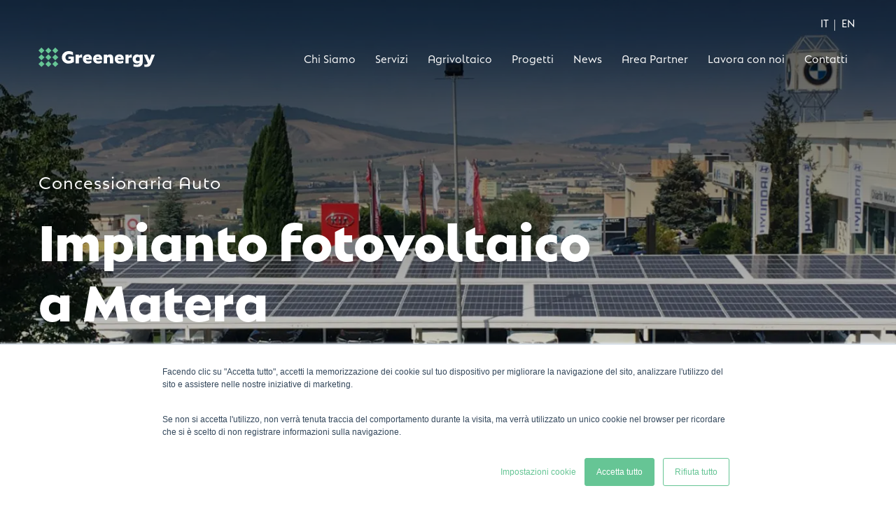

--- FILE ---
content_type: text/html; charset=UTF-8
request_url: https://www.greenergy.it/progetti-impianti-fotovoltaici/ultramotor
body_size: 8269
content:
<!doctype html><!--[if lt IE 7]> <html class="no-js lt-ie9 lt-ie8 lt-ie7" lang="it" > <![endif]--><!--[if IE 7]>    <html class="no-js lt-ie9 lt-ie8" lang="it" >        <![endif]--><!--[if IE 8]>    <html class="no-js lt-ie9" lang="it" >               <![endif]--><!--[if gt IE 8]><!--><html class="no-js" lang="it"><!--<![endif]--><head>
    <meta charset="utf-8">
    <meta http-equiv="X-UA-Compatible" content="IE=edge,chrome=1">
    <meta name="author" content="Greenergy">
    <meta name="description" content="Impianto fotovoltaico su tettoia per la concessionaria Ultramotor a Matera. Riduzione dei costi ed efficienza energetica per l'azienda sostenibile.">
    <meta name="generator" content="HubSpot">
    <title>Impianto fotovoltaico Ultramotor Matera su tettoia | Greenergy</title>
    <link rel="shortcut icon" href="https://www.greenergy.it/hubfs/favico.png">
    
<meta name="viewport" content="width=device-width, initial-scale=1">

    
    <meta property="og:description" content="Impianto fotovoltaico su tettoia per la concessionaria Ultramotor a Matera. Riduzione dei costi ed efficienza energetica per l'azienda sostenibile.">
    <meta property="og:title" content="Impianto fotovoltaico Ultramotor Matera su tettoia | Greenergy">
    <meta name="twitter:description" content="Impianto fotovoltaico su tettoia per la concessionaria Ultramotor a Matera. Riduzione dei costi ed efficienza energetica per l'azienda sostenibile.">
    <meta name="twitter:title" content="Impianto fotovoltaico Ultramotor Matera su tettoia | Greenergy">

    

    
    <style>
a.cta_button{-moz-box-sizing:content-box !important;-webkit-box-sizing:content-box !important;box-sizing:content-box !important;vertical-align:middle}.hs-breadcrumb-menu{list-style-type:none;margin:0px 0px 0px 0px;padding:0px 0px 0px 0px}.hs-breadcrumb-menu-item{float:left;padding:10px 0px 10px 10px}.hs-breadcrumb-menu-divider:before{content:'›';padding-left:10px}.hs-featured-image-link{border:0}.hs-featured-image{float:right;margin:0 0 20px 20px;max-width:50%}@media (max-width: 568px){.hs-featured-image{float:none;margin:0;width:100%;max-width:100%}}.hs-screen-reader-text{clip:rect(1px, 1px, 1px, 1px);height:1px;overflow:hidden;position:absolute !important;width:1px}
</style>

<!-- Editor Styles -->
<style id="hs_editor_style" type="text/css">
#hs_cos_wrapper_module_1636655419430405 li.hs-menu-item a:link  { font-size: 16px !important }
#hs_cos_wrapper_module_1636655419430405 li.hs-menu-item a  { font-size: 16px !important }
#hs_cos_wrapper_module_1636655419430405 .hs-menu-wrapper > ul  { font-size: 16px !important }
#hs_cos_wrapper_module_1636655419430405  p , #hs_cos_wrapper_module_1636655419430405  li , #hs_cos_wrapper_module_1636655419430405  span , #hs_cos_wrapper_module_1636655419430405  label , #hs_cos_wrapper_module_1636655419430405  h1 , #hs_cos_wrapper_module_1636655419430405  h2 , #hs_cos_wrapper_module_1636655419430405  h3 , #hs_cos_wrapper_module_1636655419430405  h4 , #hs_cos_wrapper_module_1636655419430405  h5 , #hs_cos_wrapper_module_1636655419430405  h6  { font-size: 16px !important }
#hs_cos_wrapper_module_1636655465644504 .hs-menu-wrapper > ul  { font-size: 16px !important }
#hs_cos_wrapper_module_1636655465644504 li.hs-menu-item a  { font-size: 16px !important }
#hs_cos_wrapper_module_1636655465644504 li.hs-menu-item a:link  { font-size: 16px !important }
#hs_cos_wrapper_module_1636655465644504  p , #hs_cos_wrapper_module_1636655465644504  li , #hs_cos_wrapper_module_1636655465644504  span , #hs_cos_wrapper_module_1636655465644504  label , #hs_cos_wrapper_module_1636655465644504  h1 , #hs_cos_wrapper_module_1636655465644504  h2 , #hs_cos_wrapper_module_1636655465644504  h3 , #hs_cos_wrapper_module_1636655465644504  h4 , #hs_cos_wrapper_module_1636655465644504  h5 , #hs_cos_wrapper_module_1636655465644504  h6  { font-size: 16px !important }
</style>
    

    
<!--  Added by GoogleAnalytics4 integration -->
<script>
var _hsp = window._hsp = window._hsp || [];
window.dataLayer = window.dataLayer || [];
function gtag(){dataLayer.push(arguments);}

var useGoogleConsentModeV2 = true;
var waitForUpdateMillis = 1000;


if (!window._hsGoogleConsentRunOnce) {
  window._hsGoogleConsentRunOnce = true;

  gtag('consent', 'default', {
    'ad_storage': 'denied',
    'analytics_storage': 'denied',
    'ad_user_data': 'denied',
    'ad_personalization': 'denied',
    'wait_for_update': waitForUpdateMillis
  });

  if (useGoogleConsentModeV2) {
    _hsp.push(['useGoogleConsentModeV2'])
  } else {
    _hsp.push(['addPrivacyConsentListener', function(consent){
      var hasAnalyticsConsent = consent && (consent.allowed || (consent.categories && consent.categories.analytics));
      var hasAdsConsent = consent && (consent.allowed || (consent.categories && consent.categories.advertisement));

      gtag('consent', 'update', {
        'ad_storage': hasAdsConsent ? 'granted' : 'denied',
        'analytics_storage': hasAnalyticsConsent ? 'granted' : 'denied',
        'ad_user_data': hasAdsConsent ? 'granted' : 'denied',
        'ad_personalization': hasAdsConsent ? 'granted' : 'denied'
      });
    }]);
  }
}

gtag('js', new Date());
gtag('set', 'developer_id.dZTQ1Zm', true);
gtag('config', 'G-4DLW18MT48');
</script>
<script async src="https://www.googletagmanager.com/gtag/js?id=G-4DLW18MT48"></script>

<!-- /Added by GoogleAnalytics4 integration -->

<!--  Added by GoogleTagManager integration -->
<script>
var _hsp = window._hsp = window._hsp || [];
window.dataLayer = window.dataLayer || [];
function gtag(){dataLayer.push(arguments);}

var useGoogleConsentModeV2 = true;
var waitForUpdateMillis = 1000;



var hsLoadGtm = function loadGtm() {
    if(window._hsGtmLoadOnce) {
      return;
    }

    if (useGoogleConsentModeV2) {

      gtag('set','developer_id.dZTQ1Zm',true);

      gtag('consent', 'default', {
      'ad_storage': 'denied',
      'analytics_storage': 'denied',
      'ad_user_data': 'denied',
      'ad_personalization': 'denied',
      'wait_for_update': waitForUpdateMillis
      });

      _hsp.push(['useGoogleConsentModeV2'])
    }

    (function(w,d,s,l,i){w[l]=w[l]||[];w[l].push({'gtm.start':
    new Date().getTime(),event:'gtm.js'});var f=d.getElementsByTagName(s)[0],
    j=d.createElement(s),dl=l!='dataLayer'?'&l='+l:'';j.async=true;j.src=
    'https://www.googletagmanager.com/gtm.js?id='+i+dl;f.parentNode.insertBefore(j,f);
    })(window,document,'script','dataLayer','GTM-KFCKLLNV');

    window._hsGtmLoadOnce = true;
};

_hsp.push(['addPrivacyConsentListener', function(consent){
  if(consent.allowed || (consent.categories && consent.categories.analytics)){
    hsLoadGtm();
  }
}]);

</script>

<!-- /Added by GoogleTagManager integration -->


<link href="https://fonts.googleapis.com/css2?family=Poppins:wght@100;200;300;400;500;600;700;800;900&amp;display=swap" rel="preload" as="style" crossorigin="anonymous">
    <link href="https://fonts.googleapis.com/css2?family=Poppins:wght@100;200;300;400;500;600;700;800;900&amp;display=swap" rel="stylesheet" crossorigin="anonymous">
<link rel="amphtml" href="https://www.greenergy.it/progetti-impianti-fotovoltaici/ultramotor?hs_amp=true">

<meta property="og:image" content="https://www.greenergy.it/hubfs/Greenergy_website/Contenuti/Progetti/Ultramotor/ultramotor.webp">
<meta property="og:image:width" content="1375">
<meta property="og:image:height" content="783">
<meta property="og:image:alt" content="Impianto fotovoltaico Ultramotor Matera su tettoia | Greenergy">
<meta name="twitter:image" content="https://www.greenergy.it/hubfs/Greenergy_website/Contenuti/Progetti/Ultramotor/ultramotor.webp">
<meta name="twitter:image:alt" content="Impianto fotovoltaico Ultramotor Matera su tettoia | Greenergy">

<meta property="og:url" content="https://www.greenergy.it/progetti-impianti-fotovoltaici/ultramotor">
<meta name="twitter:card" content="summary_large_image">

<link rel="canonical" href="https://www.greenergy.it/progetti-impianti-fotovoltaici/ultramotor">

<meta property="og:type" content="article">
<link rel="alternate" type="application/rss+xml" href="https://www.greenergy.it/progetti-impianti-fotovoltaici/rss.xml">
<meta name="twitter:domain" content="www.greenergy.it">

<meta http-equiv="content-language" content="it">
<link rel="stylesheet" href="//7052064.fs1.hubspotusercontent-na1.net/hubfs/7052064/hub_generated/template_assets/DEFAULT_ASSET/1767723259071/template_layout.min.css">


<link rel="stylesheet" href="https://www.greenergy.it/hubfs/hub_generated/template_assets/1/59358511900/1760455504600/template_Style.css">




</head>
<body class="   hs-content-id-61214505011 hs-blog-post hs-blog-id-61214653464" style="">
<!--  Added by GoogleTagManager integration -->
<noscript><iframe src="https://www.googletagmanager.com/ns.html?id=GTM-KFCKLLNV" height="0" width="0" style="display:none;visibility:hidden"></iframe></noscript>

<!-- /Added by GoogleTagManager integration -->

    <div class="header-container-wrapper">
    <div class="header-container container-fluid">

<div class="row-fluid-wrapper row-depth-1 row-number-1 ">
<div class="row-fluid ">
<div class="span12 widget-span widget-type-global_group " style="" data-widget-type="global_group" data-x="0" data-w="12">
<div class="" data-global-widget-path="generated_global_groups/59610692453.html"><div class="row-fluid-wrapper row-depth-1 row-number-1 ">
<div class="row-fluid ">
<div class="span6 widget-span widget-type-custom_widget " style="" data-widget-type="custom_widget" data-x="0" data-w="6">
<div id="hs_cos_wrapper_module_163673167386444" class="hs_cos_wrapper hs_cos_wrapper_widget hs_cos_wrapper_type_module" style="" data-hs-cos-general-type="widget" data-hs-cos-type="module"><link rel="stylesheet" href="https://use.typekit.net/ocl3jki.css"></div>

</div><!--end widget-span -->
<div class="span6 widget-span widget-type-custom_widget " style="" data-widget-type="custom_widget" data-x="6" data-w="6">
<div id="hs_cos_wrapper_module_1674229138177138" class="hs_cos_wrapper hs_cos_wrapper_widget hs_cos_wrapper_type_module" style="" data-hs-cos-general-type="widget" data-hs-cos-type="module"><link rel="stylesheet" href="https://use.typekit.net/ocl3jki.css"></div>

</div><!--end widget-span -->
</div><!--end row-->
</div><!--end row-wrapper -->

<div class="row-fluid-wrapper row-depth-1 row-number-2 ">
<div class="row-fluid ">
<div class="span12 widget-span widget-type-custom_widget " style="" data-widget-type="custom_widget" data-x="0" data-w="12">
<div id="hs_cos_wrapper_module_169945888184566" class="hs_cos_wrapper hs_cos_wrapper_widget hs_cos_wrapper_type_module" style="" data-hs-cos-general-type="widget" data-hs-cos-type="module"><!-- Google tag (gtag.js) --> <script async src="https://www.googletagmanager.com/gtag/js?id=AW-11320221018"></script> 
<script> window.dataLayer = window.dataLayer || []; function gtag(){dataLayer.push(arguments);} gtag('js', new Date()); gtag('config', 'AW-11320221018'); </script></div>

</div><!--end widget-span -->
</div><!--end row-->
</div><!--end row-wrapper -->

<div class="row-fluid-wrapper row-depth-1 row-number-3 ">
<div class="row-fluid ">
<div class="span12 widget-span widget-type-cell top" style="" data-widget-type="cell" data-x="0" data-w="12">

<div class="row-fluid-wrapper row-depth-1 row-number-4 ">
<div class="row-fluid ">
<div class="span12 widget-span widget-type-cell wrapper" style="" data-widget-type="cell" data-x="0" data-w="12">

<div class="row-fluid-wrapper row-depth-1 row-number-5 ">
<div class="row-fluid ">
<div class="span12 widget-span widget-type-custom_widget language" style="" data-widget-type="custom_widget" data-x="0" data-w="12">
<div id="hs_cos_wrapper_module_167568134047656" class="hs_cos_wrapper hs_cos_wrapper_widget hs_cos_wrapper_type_module" style="" data-hs-cos-general-type="widget" data-hs-cos-type="module">
            
            
            
            <div class="">
            <ul class="">
                 <li class=""><a data-language="it" href="/progetti-impianti-fotovoltaici/ultramotor">IT</a></li>
                <li class=""><a data-language="en-us" href="/progetti-impianti-fotovoltaici/ultramotor">EN</a></li>
            </ul>
</div></div>

</div><!--end widget-span -->
</div><!--end row-->
</div><!--end row-wrapper -->

<div class="row-fluid-wrapper row-depth-1 row-number-6 ">
<div class="row-fluid ">
<div class="span3 widget-span widget-type-custom_widget logo" style="" data-widget-type="custom_widget" data-x="0" data-w="3">
<div id="hs_cos_wrapper_module_16364763625613" class="hs_cos_wrapper hs_cos_wrapper_widget hs_cos_wrapper_type_module widget-type-linked_image" style="" data-hs-cos-general-type="widget" data-hs-cos-type="module">
    






  



<span id="hs_cos_wrapper_module_16364763625613_" class="hs_cos_wrapper hs_cos_wrapper_widget hs_cos_wrapper_type_linked_image" style="" data-hs-cos-general-type="widget" data-hs-cos-type="linked_image"><a href="https://www.greenergy.it" target="_parent" id="hs-link-module_16364763625613_" style="border-width:0px;border:0px;"><img src="https://www.greenergy.it/hubfs/Greenergy_2021/image/logo.svg" class="hs-image-widget " style="max-width: 100%; height: auto;" alt="logo" title="logo"></a></span></div>

</div><!--end widget-span -->
<div class="span9 widget-span widget-type-cell menu_right" style="" data-widget-type="cell" data-x="3" data-w="9">

<div class="row-fluid-wrapper row-depth-1 row-number-7 ">
<div class="row-fluid ">
<div class="span12 widget-span widget-type-custom_widget mainmenu" style="" data-widget-type="custom_widget" data-x="0" data-w="12">
<div id="hs_cos_wrapper_module_163647787726336" class="hs_cos_wrapper hs_cos_wrapper_widget hs_cos_wrapper_type_module widget-type-menu" style="" data-hs-cos-general-type="widget" data-hs-cos-type="module">
<span id="hs_cos_wrapper_module_163647787726336_" class="hs_cos_wrapper hs_cos_wrapper_widget hs_cos_wrapper_type_menu" style="" data-hs-cos-general-type="widget" data-hs-cos-type="menu"><div id="hs_menu_wrapper_module_163647787726336_" class="hs-menu-wrapper active-branch flyouts hs-menu-flow-horizontal" role="navigation" data-sitemap-name="default" data-menu-id="59366470042" aria-label="Navigation Menu">
 <ul role="menu">
  <li class="hs-menu-item hs-menu-depth-1" role="none"><a href="https://www.greenergy.it/chi-siamo" role="menuitem">Chi Siamo</a></li>
  <li class="hs-menu-item hs-menu-depth-1" role="none"><a href="https://www.greenergy.it/servizi" role="menuitem">Servizi</a></li>
  <li class="hs-menu-item hs-menu-depth-1" role="none"><a href="https://www.greenergy.it/agrivoltaico" role="menuitem">Agrivoltaico</a></li>
  <li class="hs-menu-item hs-menu-depth-1" role="none"><a href="https://www.greenergy.it/progetti-impianti-fotovoltaici" role="menuitem">Progetti</a></li>
  <li class="hs-menu-item hs-menu-depth-1" role="none"><a href="https://www.greenergy.it/news" role="menuitem">News</a></li>
  <li class="hs-menu-item hs-menu-depth-1" role="none"><a href="https://lp.greenergy.it/rete-greenergy" role="menuitem">Area Partner</a></li>
  <li class="hs-menu-item hs-menu-depth-1" role="none"><a href="https://www.greenergy.it/lavora-con-noi" role="menuitem">Lavora con noi</a></li>
  <li class="hs-menu-item hs-menu-depth-1" role="none"><a href="https://www.greenergy.it/contatti" role="menuitem">Contatti</a></li>
 </ul>
</div></span></div>

</div><!--end widget-span -->
</div><!--end row-->
</div><!--end row-wrapper -->

</div><!--end widget-span -->
</div><!--end row-->
</div><!--end row-wrapper -->

</div><!--end widget-span -->
</div><!--end row-->
</div><!--end row-wrapper -->

</div><!--end widget-span -->
</div><!--end row-->
</div><!--end row-wrapper -->
</div>
</div><!--end widget-span -->
</div><!--end row-->
</div><!--end row-wrapper -->

    </div><!--end header -->
</div><!--end header wrapper -->

<div class="body-container-wrapper">
    <div class="body-container container-fluid">

<div class="row-fluid-wrapper row-depth-1 row-number-1 ">
<div class="row-fluid ">

</div><!--end row-->
</div><!--end row-wrapper -->

<div class="row-fluid-wrapper row-depth-1 row-number-2 ">
<div class="row-fluid ">

	
<div class="span12 widget-span widget-type-custom_widget " style="" data-widget-type="custom_widget" data-x="0" data-w="12">
<div id="hs_cos_wrapper_module_1638812447705300" class="hs_cos_wrapper hs_cos_wrapper_widget hs_cos_wrapper_type_module" style="" data-hs-cos-general-type="widget" data-hs-cos-type="module"><div class="hero_section text_white" style="background:url('https://www.greenergy.it/hubfs/Greenergy_website/Contenuti/Progetti/Ultramotor/ultramotor.webp') no-repeat center center / cover;">
  <div class="wrapper">
    <div class="inner">
      <div class="sub">Concessionaria Auto</div>
      <h1>Impianto fotovoltaico <br>a Matera</h1>
    </div>
  </div>
</div></div>

</div><!--end widget-span -->


</div><!--end row-->
</div><!--end row-wrapper -->

<div class="row-fluid-wrapper row-depth-1 row-number-3 ">
<div class="row-fluid ">

</div><!--end row-->
</div><!--end row-wrapper -->

<div class="row-fluid-wrapper row-depth-1 row-number-4 ">
<div class="row-fluid ">

</div><!--end row-->
</div><!--end row-wrapper -->

<div class="row-fluid-wrapper row-depth-1 row-number-7 ">
<div class="row-fluid ">
<div class="span12 widget-span widget-type-custom_widget " style="opacity:0; line-height:0; font-size:0;" data-widget-type="custom_widget" data-x="0" data-w="12">
<div id="hs_cos_wrapper_module_16386900640251086" class="hs_cos_wrapper hs_cos_wrapper_widget hs_cos_wrapper_type_module widget-type-text" style="" data-hs-cos-general-type="widget" data-hs-cos-type="module"><span id="hs_cos_wrapper_module_16386900640251086_" class="hs_cos_wrapper hs_cos_wrapper_widget hs_cos_wrapper_type_text" style="" data-hs-cos-general-type="widget" data-hs-cos-type="text">Concessionaria Auto</span></div>

</div><!--end widget-span -->
</div><!--end row-->
</div><!--end row-wrapper -->

<div class="row-fluid-wrapper row-depth-1 row-number-8 ">
<div class="row-fluid ">
<div class="span12 widget-span widget-type-custom_widget " style="opacity:0; line-height:0; font-size:0;" data-widget-type="custom_widget" data-x="0" data-w="12">
<div id="hs_cos_wrapper_module_16386899764571011" class="hs_cos_wrapper hs_cos_wrapper_widget hs_cos_wrapper_type_module widget-type-text" style="" data-hs-cos-general-type="widget" data-hs-cos-type="module"><span id="hs_cos_wrapper_module_16386899764571011_" class="hs_cos_wrapper hs_cos_wrapper_widget hs_cos_wrapper_type_text" style="" data-hs-cos-general-type="widget" data-hs-cos-type="text">Matera</span></div>

</div><!--end widget-span -->
</div><!--end row-->
</div><!--end row-wrapper -->

<div class="row-fluid-wrapper row-depth-1 row-number-9 ">
<div class="row-fluid ">
<div class="span12 widget-span widget-type-custom_widget " style="opacity:0; line-height:0; font-size:0;" data-widget-type="custom_widget" data-x="0" data-w="12">
<div id="hs_cos_wrapper_module_16386900147771032" class="hs_cos_wrapper hs_cos_wrapper_widget hs_cos_wrapper_type_module widget-type-text" style="" data-hs-cos-general-type="widget" data-hs-cos-type="module"><span id="hs_cos_wrapper_module_16386900147771032_" class="hs_cos_wrapper hs_cos_wrapper_widget hs_cos_wrapper_type_text" style="" data-hs-cos-general-type="widget" data-hs-cos-type="text">70 kWp</span></div>

</div><!--end widget-span -->
</div><!--end row-->
</div><!--end row-wrapper -->

<div class="row-fluid-wrapper row-depth-1 row-number-10 ">
<div class="row-fluid ">
<div class="span12 widget-span widget-type-custom_widget " style="opacity:0; line-height:0; font-size:0;" data-widget-type="custom_widget" data-x="0" data-w="12">
<div id="hs_cos_wrapper_module_16386900167681034" class="hs_cos_wrapper hs_cos_wrapper_widget hs_cos_wrapper_type_module widget-type-text" style="" data-hs-cos-general-type="widget" data-hs-cos-type="module"><span id="hs_cos_wrapper_module_16386900167681034_" class="hs_cos_wrapper hs_cos_wrapper_widget hs_cos_wrapper_type_text" style="" data-hs-cos-general-type="widget" data-hs-cos-type="text">105.360 kWh</span></div>

</div><!--end widget-span -->
</div><!--end row-->
</div><!--end row-wrapper -->

<div class="row-fluid-wrapper row-depth-1 row-number-11 ">
<div class="row-fluid ">
<div class="span12 widget-span widget-type-cell proget_section" style="" data-widget-type="cell" data-x="0" data-w="12">

<div class="row-fluid-wrapper row-depth-1 row-number-12 ">
<div class="row-fluid ">
<div class="span12 widget-span widget-type-cell wrapper" style="" data-widget-type="cell" data-x="0" data-w="12">

<div class="row-fluid-wrapper row-depth-1 row-number-13 ">
<div class="row-fluid ">
<div class="span12 widget-span widget-type-custom_widget " style="" data-widget-type="custom_widget" data-x="0" data-w="12">
<div id="hs_cos_wrapper_module_151388194052436" class="hs_cos_wrapper hs_cos_wrapper_widget hs_cos_wrapper_type_module widget-type-blog_content" style="" data-hs-cos-general-type="widget" data-hs-cos-type="module">
    <div class="proget_listing">
<div class="listing_cover">
<div class="blog-post-wrapper cell-wrapper">
<div class="section proget_body">
<div class="left">
<h3><span id="hs_cos_wrapper_name" class="hs_cos_wrapper hs_cos_wrapper_meta_field hs_cos_wrapper_type_text" style="" data-hs-cos-general-type="meta_field" data-hs-cos-type="text">Ultramotor</span></h3>
<div class="sub">
Concessionaria Auto
</div>
<div class="content">
<ul>
<li>Luogo : <strong>Matera</strong></li>
<li>Impianto da : <strong>70 kWp</strong></li>
<li>CO2 risparmiata : <strong>105.360 kWh</strong></li>
</ul>
</div>
</div>
<div class="right">
<span id="hs_cos_wrapper_post_body" class="hs_cos_wrapper hs_cos_wrapper_meta_field hs_cos_wrapper_type_rich_text" style="" data-hs-cos-general-type="meta_field" data-hs-cos-type="rich_text"><p>La <strong><i>Concessionaria BMW e Mini Ultramotor</i></strong> è frutto dell’esperienza nel settore dell’Automotive ed opera sul territorio sin dagli anni 70. Un punto di riferimento tecnologicamente avanzato per il mondo del nuovo e dell’usato.</p></span>
</div>
</div>
</div>
</div>
</div>
<!-- Optional: Blog Author Bio Box -->
</div>

</div><!--end widget-span -->
</div><!--end row-->
</div><!--end row-wrapper -->

</div><!--end widget-span -->
</div><!--end row-->
</div><!--end row-wrapper -->

</div><!--end widget-span -->
</div><!--end row-->
</div><!--end row-wrapper -->

<div class="row-fluid-wrapper row-depth-1 row-number-14 ">
<div class="row-fluid ">

	
<div class="span12 widget-span widget-type-custom_widget " style="" data-widget-type="custom_widget" data-x="0" data-w="12">
<div id="hs_cos_wrapper_module_1638814153270920" class="hs_cos_wrapper hs_cos_wrapper_widget hs_cos_wrapper_type_module" style="" data-hs-cos-general-type="widget" data-hs-cos-type="module"><div class="service_interno ">
  <div class="wrapper">
    <div class="inner ">
      <div class="left">
        
        <div class="icon">
          
          
          
          
          
          <img src="https://www.greenergy.it/hubfs/Greenergy_2021/image/values%20pursued.svg" alt="values pursued" loading="lazy" style="max-width: 100%; height: auto;">
        </div>
        
        <h3>Esigenze <br>e valori perseguiti</h3>
        
      </div>
      <div class="right">
        <p><span>Oltre alla <strong>riduzione dei costi energetici, </strong>l’azienda desiderava essere <strong>promotrice dell’energia pulita e dello sviluppo ambientale sostenibile</strong>, avvicinando così <strong>l’immagine aziendale</strong> a quella dei brand BMW e Mini.</span></p>
<p>In più, un’altra esigenza era quella di <strong>valorizzare l’area espositiva esterna</strong> caratterizzata da tettoie utilizzabili sia come ricovero per le auto esposte, sia per dare comfort ai visitatori nelle giornate assolate.</p>
      </div>
    </div>
  </div>
</div></div>

</div><!--end widget-span -->


</div><!--end row-->
</div><!--end row-wrapper -->

<div class="row-fluid-wrapper row-depth-1 row-number-15 ">
<div class="row-fluid ">

	
<div class="span12 widget-span widget-type-custom_widget " style="" data-widget-type="custom_widget" data-x="0" data-w="12">
<div id="hs_cos_wrapper_module_16388147285681010" class="hs_cos_wrapper hs_cos_wrapper_widget hs_cos_wrapper_type_module" style="" data-hs-cos-general-type="widget" data-hs-cos-type="module"><div class="service_interno  bg_color " style="background:#66C595;">
  <div class="wrapper">
    <div class="inner ">
      <div class="left">
        
        <div class="icon">
          
          
          
          
          
          <img src="https://www.greenergy.it/hubfs/Greenergy_2021/image/requirements.svg" alt="requirements" loading="lazy" style="max-width: 100%; height: auto;">
        </div>
        
        <h3>Fabbisogno Energetico</h3>
        
      </div>
      <div class="right">
        <p>Le attività svolte riguardano sia la <strong>parte commerciale/espositiva per la vendita di automobili</strong> che quella di manutenzione e service. L’azienda è operativa dal lunedì al venerdì con alcune aperture straordinarie nel weekend, con consumi che derivano principalmente dagli <strong>impianti di riscaldamento/raffrescamento, pc, impianto di illuminazione e macchinari dell'officina.</strong></p>
      </div>
    </div>
  </div>
</div></div>

</div><!--end widget-span -->


</div><!--end row-->
</div><!--end row-wrapper -->

<div class="row-fluid-wrapper row-depth-1 row-number-16 ">
<div class="row-fluid ">

	
<div class="span12 widget-span widget-type-custom_widget " style="" data-widget-type="custom_widget" data-x="0" data-w="12">
<div id="hs_cos_wrapper_module_16388149620061114" class="hs_cos_wrapper hs_cos_wrapper_widget hs_cos_wrapper_type_module" style="" data-hs-cos-general-type="widget" data-hs-cos-type="module"><div class="service_interno ">
  <div class="wrapper">
    <div class="inner border_btm">
      <div class="left">
        
        <div class="icon">
          
          
          
          
          
          <img src="https://www.greenergy.it/hubfs/Greenergy_2021/image/Installation%20conditions.svg" alt="Installation conditions" loading="lazy" style="max-width: 100%; height: auto;">
        </div>
        
        <h3>Condizioni di Installazione</h3>
        
      </div>
      <div class="right">
        <p><span>Per l’installazione sono state realizzate <strong>tettoie metalliche a copertura dell'area parcheggio/esposizione.</strong></span></p>
      </div>
    </div>
  </div>
</div></div>

</div><!--end widget-span -->


</div><!--end row-->
</div><!--end row-wrapper -->

<div class="row-fluid-wrapper row-depth-1 row-number-17 ">
<div class="row-fluid ">

	
<div class="span12 widget-span widget-type-custom_widget " style="" data-widget-type="custom_widget" data-x="0" data-w="12">
<div id="hs_cos_wrapper_module_163889488887122" class="hs_cos_wrapper hs_cos_wrapper_widget hs_cos_wrapper_type_module" style="" data-hs-cos-general-type="widget" data-hs-cos-type="module"><div class="soluzione_interno">
  <div class="wrapper">
    <div class="inner">
      <div class="left">
        
        <div class="icon">
          
          
          
          
          
          <img src="https://www.greenergy.it/hubfs/Greenergy_2021/image/Soluzione%20realizzata.svg" alt="Soluzione realizzata" loading="lazy" style="max-width: 100%; height: auto;">
        </div>
        
        <h3>Soluzione realizzata</h3>
        <div class="content">
          <p><span>L’impianto installato, in virtù anche degli spazi disponibili, è di <strong>70kWp</strong>. I moduli sono stati fissati mediante profili metallici disposti con orditura perpendicolare a quella delle travi metalliche che costituiscono gli elementi principali delle tettoie. I moduli sono installati in vele da 25 pannelli. È stata garantita l'inclinazione idonea a scongiurare il ristagno di acqua, garantendo così l'effetto autopulente.</span></p>
        </div>
      </div>
      <div class="right">
        <div class="slider">
          
          <div class="image" style="background:url('https://www.greenergy.it/hubfs/Greenergy_website/3.%20Progetti/Ultramotor/impianto-fotovoltaico-ultramotor-matera-greenergy.webp') no-repeat center center / cover"></div>
          
          <div class="image" style="background:url('https://www.greenergy.it/hubfs/Greenergy_website/3.%20Progetti/Ultramotor/impianto-fotovoltaico-su-tettoia-per-azienda-greenergy.webp') no-repeat center center / cover"></div>
          
          <div class="image" style="background:url('https://www.greenergy.it/hubfs/Greenergy_website/3.%20Progetti/Ultramotor/ultramotor.webp') no-repeat center center / cover"></div>
          
        </div>
      </div>
    </div>
  </div>
</div></div>

</div><!--end widget-span -->


</div><!--end row-->
</div><!--end row-wrapper -->

<div class="row-fluid-wrapper row-depth-1 row-number-18 ">
<div class="row-fluid ">

	
<div class="span12 widget-span widget-type-custom_widget " style="" data-widget-type="custom_widget" data-x="0" data-w="12">
<div id="hs_cos_wrapper_module_1638897770302165" class="hs_cos_wrapper hs_cos_wrapper_widget hs_cos_wrapper_type_module" style="" data-hs-cos-general-type="widget" data-hs-cos-type="module"><div class="get_progetto button_green text_center">
  <div class="wrapper">
    <div class="inner">
      <div class="text">
        <p>Hai individuato valori e obiettivi simili ai tuoi? Sei rimasto colpito dai risultati conseguiti? Ora è il momento di accogliere l’energia green prodotta da un impianto fotovoltaico nella tua azienda!</p>
      </div>
      
      <div class="button_style">
        
        
        <a href="https://www.greenergy.it/contatti" target="_blank" rel="noopener">
          Mettiti in contatto con noi
        </a>
      </div>
      
    </div>
  </div>
</div></div>

</div><!--end widget-span -->


</div><!--end row-->
</div><!--end row-wrapper -->

<div class="row-fluid-wrapper row-depth-1 row-number-19 ">
<div class="row-fluid ">

	
<div class="span12 widget-span widget-type-custom_widget " style="" data-widget-type="custom_widget" data-x="0" data-w="12">
<div id="hs_cos_wrapper_module_1638898795405199" class="hs_cos_wrapper hs_cos_wrapper_widget hs_cos_wrapper_type_module" style="" data-hs-cos-general-type="widget" data-hs-cos-type="module"><div class="about_progetto text_white">
  <div class="wrapper">
    <div class="main_title">
      <h4>DICONO DI NOI</h4>
    </div>
    <div class="about_slider">
      
      <div class="box">
        <div class="inner">
          <h4>Flavio Giusti</h4>
          <div class="position">
            Imprenditore – settore industria tessile
          </div>
          <div class="text">
            <p>Tempi rapidi, ottima consulenza, promesse mantenute. Sono rimasto colpito dall’efficienza e professionalità delle figure che mi hanno seguito e degli installatori, e sono davvero soddisfatto del lavoro di Greenergy per la mia azienda, ha ottimizzato la produzione energetica come avevamo previsto</p>
          </div>
        </div>
      </div>
      
      <div class="box">
        <div class="inner">
          <h4>Francesca Bari</h4>
          <div class="position">
            Energy Manager – settore turismo
          </div>
          <div class="text">
            <p>Hanno capito le esigenze dell’azienda e hanno saputo consigliarci e affiancarci al meglio. Hanno installato l’impianto due anni fa: lavoro ineccepibile, completa trasparenza, informazioni dettagliate su tutto, attenzione ai dettagli e alle nostre richieste.</p>
          </div>
        </div>
      </div>
      
      <div class="box">
        <div class="inner">
          <h4>Antonio Cavallari</h4>
          <div class="position">
            Tecnico progettista – settore commercio
          </div>
          <div class="text">
            <p>Da subito si sono dimostrati disponibili con cortesia e professionalità: ottimo servizio e ottimo prodotto. Davvero soddisfatto dell’installazione e dei risultati.</p>
          </div>
        </div>
      </div>
      
    </div>
  </div>
</div></div>

</div><!--end widget-span -->


</div><!--end row-->
</div><!--end row-wrapper -->

<div class="row-fluid-wrapper row-depth-1 row-number-20 ">
<div class="row-fluid ">

	
<div class="span12 widget-span widget-type-custom_widget " style="" data-widget-type="custom_widget" data-x="0" data-w="12">
<div id="hs_cos_wrapper_module_1638900474358305" class="hs_cos_wrapper hs_cos_wrapper_widget hs_cos_wrapper_type_module" style="" data-hs-cos-general-type="widget" data-hs-cos-type="module"><div class="achievements_progetto">
  <div class="wrapper">
    <div class="main_title text_center">
      <h3>Guarda altre realizzazioni</h3>
    </div>
    <div class="achievements_cover">
      
      
      <div class="postv2-item">
        
          <div class="inner">
            <div class="image" style="background:url('https://www.greenergy.it/hubfs/Solignano%20Agri.jpg') no-repeat center center / cover;"></div>
            <div class="text">
                <div class="cover">
                
                <div class="topic">
                  
                    <a class="topic-link" href="https://www.greenergy.it/progetti-impianti-fotovoltaici/topic/progetti-epc">Progetti EPC</a>
                  
                </div>  
                
                <h4><a href="https://www.greenergy.it/progetti-impianti-fotovoltaici/solignano">Solignano</a></h4>
                <div class="sub">
                  
                </div>
                <div class="content">
                  <ul>
                    <li>Luogo : <strong>Solignano (PR)</strong></li>
                    <li>Impianto da : <strong>3,61 MWp</strong></li>
                    <li>Fabbisogno energetico : <strong>3.250 tonnellate all'anno</strong></li>
                  </ul>
                </div>
                </div>
              <div class="more link_style">
                <a href="https://www.greenergy.it/progetti-impianti-fotovoltaici/solignano">Approfondisci il progetto</a>
              </div>
            </div>
          </div>
        
      </div>
      
      <div class="postv2-item">
        
          <div class="inner">
            <div class="image" style="background:url('https://www.greenergy.it/hubfs/DJI_20250218094322_0286_D-1.jpg') no-repeat center center / cover;"></div>
            <div class="text">
                <div class="cover">
                
                <div class="topic">
                  
                    <a class="topic-link" href="https://www.greenergy.it/progetti-impianti-fotovoltaici/topic/progetti-epc">Progetti EPC</a>
                  
                </div>  
                
                <h4><a href="https://www.greenergy.it/progetti-impianti-fotovoltaici/guidonia">Guidonia</a></h4>
                <div class="sub">
                  
                </div>
                <div class="content">
                  <ul>
                    <li>Luogo : <strong>Guidonia (RM)</strong></li>
                    <li>Impianto da : <strong>6 MW</strong></li>
                    <li>Fabbisogno energetico : <strong>4.210 tonnellate all'anno</strong></li>
                  </ul>
                </div>
                </div>
              <div class="more link_style">
                <a href="https://www.greenergy.it/progetti-impianti-fotovoltaici/guidonia">Approfondisci il progetto</a>
              </div>
            </div>
          </div>
        
      </div>
      
      <div class="postv2-item">
        
          <div class="inner">
            <div class="image" style="background:url('https://www.greenergy.it/hubfs/GE_01.jpg') no-repeat center center / cover;"></div>
            <div class="text">
                <div class="cover">
                
                <div class="topic">
                  
                    <a class="topic-link" href="https://www.greenergy.it/progetti-impianti-fotovoltaici/topic/progetti-epc">Progetti EPC</a>
                  
                </div>  
                
                <h4><a href="https://www.greenergy.it/progetti-impianti-fotovoltaici/casillo">Casillo</a></h4>
                <div class="sub">
                  
                </div>
                <div class="content">
                  <ul>
                    <li>Luogo : <strong>Bisceglie</strong></li>
                    <li>Impianto da : <strong>1,1 MW</strong></li>
                    <li>Fabbisogno energetico : <strong>1.100 tonnellate all'anno</strong></li>
                  </ul>
                </div>
                </div>
              <div class="more link_style">
                <a href="https://www.greenergy.it/progetti-impianti-fotovoltaici/casillo">Approfondisci il progetto</a>
              </div>
            </div>
          </div>
        
      </div>
      
    </div>
  </div>
</div></div>

</div><!--end widget-span -->


</div><!--end row-->
</div><!--end row-wrapper -->

    </div><!--end body -->
</div><!--end body wrapper -->

<div class="footer-container-wrapper">
    <div class="footer-container container-fluid">

<div class="row-fluid-wrapper row-depth-1 row-number-1 ">
<div class="row-fluid ">
<div class="span12 widget-span widget-type-global_group " style="" data-widget-type="global_group" data-x="0" data-w="12">
<div class="" data-global-widget-path="generated_global_groups/59605338736.html"><div class="row-fluid-wrapper row-depth-1 row-number-1 ">
<div class="row-fluid ">
<div class="span12 widget-span widget-type-cell footer text_white" style="" data-widget-type="cell" data-x="0" data-w="12">

<div class="row-fluid-wrapper row-depth-1 row-number-2 ">
<div class="row-fluid ">
<div class="span12 widget-span widget-type-cell wrapper" style="" data-widget-type="cell" data-x="0" data-w="12">

<div class="row-fluid-wrapper row-depth-1 row-number-3 ">
<div class="row-fluid ">
<div class="span3 widget-span widget-type-cell ft_box" style="" data-widget-type="cell" data-x="0" data-w="3">

<div class="row-fluid-wrapper row-depth-1 row-number-4 ">
<div class="row-fluid ">
<div class="span12 widget-span widget-type-custom_widget " style="" data-widget-type="custom_widget" data-x="0" data-w="12">
<div id="hs_cos_wrapper_module_163665467709162" class="hs_cos_wrapper hs_cos_wrapper_widget hs_cos_wrapper_type_module widget-type-header" style="" data-hs-cos-general-type="widget" data-hs-cos-type="module">



<span id="hs_cos_wrapper_module_163665467709162_" class="hs_cos_wrapper hs_cos_wrapper_widget hs_cos_wrapper_type_header" style="" data-hs-cos-general-type="widget" data-hs-cos-type="header"><h5>Address</h5></span></div>

</div><!--end widget-span -->
</div><!--end row-->
</div><!--end row-wrapper -->

<div class="row-fluid-wrapper row-depth-1 row-number-5 ">
<div class="row-fluid ">
<div class="span12 widget-span widget-type-custom_widget text" style="" data-widget-type="custom_widget" data-x="0" data-w="12">
<div id="hs_cos_wrapper_module_1636655340749367" class="hs_cos_wrapper hs_cos_wrapper_widget hs_cos_wrapper_type_module widget-type-rich_text" style="" data-hs-cos-general-type="widget" data-hs-cos-type="module"><span id="hs_cos_wrapper_module_1636655340749367_" class="hs_cos_wrapper hs_cos_wrapper_widget hs_cos_wrapper_type_rich_text" style="" data-hs-cos-general-type="widget" data-hs-cos-type="rich_text"><p style="font-size: 16px; line-height: 1.15;">Via Peucezia s.n.c.<br>74011 Castellaneta (TA) <br>+39 099 8441860</p>
<p style="font-size: 16px; line-height: 1.15;">Viale Domenico Cotugno, 49<br>70124 Bari (BA)<span><br>+399 </span><span aria-label="Chiama il numero di telefono 080 434 2039" data-ogsc="">080 434 2039</span></p>
<p style="font-size: 16px; line-height: 1.15;">Via Del Mercato Vecchio 9/11 09124 Cagliari (CA)<br>c/o Regus<br>+39 070 8740081</p>
<p style="font-size: 16px; line-height: 1.15;"><span>Società Unipersonale<br></span><span style="background-color: transparent;">P.IVA 02599060734<br></span><span style="background-color: transparent;">REA n°TA-157230<br></span><a href="mailto:marketing@greenergy.it" rel="noopener">marketing@greenergy.it</a></p></span></div>

</div><!--end widget-span -->
</div><!--end row-->
</div><!--end row-wrapper -->

</div><!--end widget-span -->
<div class="span3 widget-span widget-type-cell ft_box" style="" data-widget-type="cell" data-x="3" data-w="3">

<div class="row-fluid-wrapper row-depth-1 row-number-6 ">
<div class="row-fluid ">
<div class="span12 widget-span widget-type-custom_widget " style="" data-widget-type="custom_widget" data-x="0" data-w="12">
<div id="hs_cos_wrapper_module_163665468533183" class="hs_cos_wrapper hs_cos_wrapper_widget hs_cos_wrapper_type_module widget-type-header" style="" data-hs-cos-general-type="widget" data-hs-cos-type="module">



<span id="hs_cos_wrapper_module_163665468533183_" class="hs_cos_wrapper hs_cos_wrapper_widget hs_cos_wrapper_type_header" style="" data-hs-cos-general-type="widget" data-hs-cos-type="header"><h5>Links</h5></span></div>

</div><!--end widget-span -->
</div><!--end row-->
</div><!--end row-wrapper -->

<div class="row-fluid-wrapper row-depth-1 row-number-7 ">
<div class="row-fluid ">
<div class="span12 widget-span widget-type-custom_widget menu" style="" data-widget-type="custom_widget" data-x="0" data-w="12">
<div id="hs_cos_wrapper_module_1636655419430405" class="hs_cos_wrapper hs_cos_wrapper_widget hs_cos_wrapper_type_module widget-type-simple_menu" style="" data-hs-cos-general-type="widget" data-hs-cos-type="module"><span id="hs_cos_wrapper_module_1636655419430405_" class="hs_cos_wrapper hs_cos_wrapper_widget hs_cos_wrapper_type_simple_menu" style="" data-hs-cos-general-type="widget" data-hs-cos-type="simple_menu"><div id="hs_menu_wrapper_module_1636655419430405_" class="hs-menu-wrapper active-branch flyouts hs-menu-flow-vertical" role="navigation" data-sitemap-name="" data-menu-id="" aria-label="Navigation Menu">
 <ul role="menu">
  <li class="hs-menu-item hs-menu-depth-1" role="none"><a href="https://www.greenergy.it/impianti-fotovoltaici-residenziali" role="menuitem" target="_self">Privati</a></li>
  <li class="hs-menu-item hs-menu-depth-1" role="none"><a href="https://www.greenergy.it/aziende-sostenibili" role="menuitem" target="_self">Aziende</a></li>
  <li class="hs-menu-item hs-menu-depth-1" role="none"><a href="https://www.greenergy.it/investitori" role="menuitem" target="_self">Investitori</a></li>
 </ul>
</div></span></div>

</div><!--end widget-span -->
</div><!--end row-->
</div><!--end row-wrapper -->

</div><!--end widget-span -->
<div class="span3 widget-span widget-type-cell ft_box" style="" data-widget-type="cell" data-x="6" data-w="3">

<div class="row-fluid-wrapper row-depth-1 row-number-8 ">
<div class="row-fluid ">
<div class="span12 widget-span widget-type-custom_widget " style="" data-widget-type="custom_widget" data-x="0" data-w="12">
<div id="hs_cos_wrapper_module_163665467979466" class="hs_cos_wrapper hs_cos_wrapper_widget hs_cos_wrapper_type_module widget-type-header" style="" data-hs-cos-general-type="widget" data-hs-cos-type="module">



<span id="hs_cos_wrapper_module_163665467979466_" class="hs_cos_wrapper hs_cos_wrapper_widget hs_cos_wrapper_type_header" style="" data-hs-cos-general-type="widget" data-hs-cos-type="header"><h5>Company</h5></span></div>

</div><!--end widget-span -->
</div><!--end row-->
</div><!--end row-wrapper -->

<div class="row-fluid-wrapper row-depth-1 row-number-9 ">
<div class="row-fluid ">
<div class="span12 widget-span widget-type-custom_widget menu" style="" data-widget-type="custom_widget" data-x="0" data-w="12">
<div id="hs_cos_wrapper_module_1636655465644504" class="hs_cos_wrapper hs_cos_wrapper_widget hs_cos_wrapper_type_module widget-type-simple_menu" style="" data-hs-cos-general-type="widget" data-hs-cos-type="module"><span id="hs_cos_wrapper_module_1636655465644504_" class="hs_cos_wrapper hs_cos_wrapper_widget hs_cos_wrapper_type_simple_menu" style="" data-hs-cos-general-type="widget" data-hs-cos-type="simple_menu"><div id="hs_menu_wrapper_module_1636655465644504_" class="hs-menu-wrapper active-branch flyouts hs-menu-flow-vertical" role="navigation" data-sitemap-name="" data-menu-id="" aria-label="Navigation Menu">
 <ul role="menu">
  <li class="hs-menu-item hs-menu-depth-1" role="none"><a href="https://www.greenergy.it/chi-siamo" role="menuitem" target="_self">Chi siamo</a></li>
  <li class="hs-menu-item hs-menu-depth-1" role="none"><a href="https://www.greenergy.it/lavora-con-noi" role="menuitem" target="_self">Lavora con noi</a></li>
  <li class="hs-menu-item hs-menu-depth-1" role="none"><a href="https://www.greenergy.it/privacy-policy" role="menuitem" target="_self">Privacy policy</a></li>
  <li class="hs-menu-item hs-menu-depth-1" role="none"><a href="https://www.greenergy.it/cookie-policy" role="menuitem" target="_self">Cookie policy</a></li>
  <li class="hs-menu-item hs-menu-depth-1" role="none"><a href="https://lp.greenergy.it/politica-ambientale-di-greenergy" role="menuitem" target="_self">Politica Ambientale</a></li>
  <li class="hs-menu-item hs-menu-depth-1" role="none"><a href="https://www.icpservices.eu/whistleblowing-greenergy/" role="menuitem" target="_self">Segnalazioni illeciti</a></li>
 </ul>
</div></span></div>

</div><!--end widget-span -->
</div><!--end row-->
</div><!--end row-wrapper -->

</div><!--end widget-span -->
<div class="span3 widget-span widget-type-cell ft_box" style="" data-widget-type="cell" data-x="9" data-w="3">

<div class="row-fluid-wrapper row-depth-1 row-number-10 ">
<div class="row-fluid ">
<div class="span12 widget-span widget-type-custom_widget " style="" data-widget-type="custom_widget" data-x="0" data-w="12">
<div id="hs_cos_wrapper_module_1636655958723608" class="hs_cos_wrapper hs_cos_wrapper_widget hs_cos_wrapper_type_module" style="" data-hs-cos-general-type="widget" data-hs-cos-type="module"><div class="social_icon">
  <h5>Social</h5>
  <div class="text">
    <ul>
      
      <li>
        
        
        <a href="https://www.facebook.com/greenergy.it" target="_blank" rel="nofollow noopener">
          <i class="fa fa-facebook" aria-hidden="true"></i>
        </a>
      </li>
      
      
      <li>
        
        
        <a href="https://it.linkedin.com/company/greenergy-srl" target="_blank" rel="noopener">
          <i class="fa fa-linkedin" aria-hidden="true"></i>
        </a>
      </li>
      
      
      <li>
        
        
        <a href="https://www.instagram.com/greenergy.it/" target="_blank" rel="nofollow noopener">
          <i class="fa fa-instagram" aria-hidden="true"></i>
        </a>
      </li>
      
      
      <li>
        
        
        <a href="https://www.youtube.com/@GreenergySrl863">
          <i class="fa fa-youtube" aria-hidden="true"></i>
        </a>
      </li>
      
      
      <li>
        
        
        <a href="https://www.tiktok.com/@greenergy.it">
          <i class="fa fa-tiktok" aria-hidden="true"></i>
        </a>
      </li>
      
    </ul>
  </div>
</div></div>

</div><!--end widget-span -->
</div><!--end row-->
</div><!--end row-wrapper -->

<div class="row-fluid-wrapper row-depth-1 row-number-11 ">
<div class="row-fluid ">
<div class="span12 widget-span widget-type-custom_widget ft_logo" style="" data-widget-type="custom_widget" data-x="0" data-w="12">
<div id="hs_cos_wrapper_module_1636655972859643" class="hs_cos_wrapper hs_cos_wrapper_widget hs_cos_wrapper_type_module widget-type-linked_image" style="" data-hs-cos-general-type="widget" data-hs-cos-type="module">
    






  



<span id="hs_cos_wrapper_module_1636655972859643_" class="hs_cos_wrapper hs_cos_wrapper_widget hs_cos_wrapper_type_linked_image" style="" data-hs-cos-general-type="widget" data-hs-cos-type="linked_image"><a href="https://www.greenergy.it/" target="_parent" id="hs-link-module_1636655972859643_" style="border-width:0px;border:0px;"><img src="https://www.greenergy.it/hubfs/Greenergy_2021/image/logo.png" class="hs-image-widget " style="max-width: 100%; height: auto;" alt="logo" title="logo"></a></span></div>

</div><!--end widget-span -->
</div><!--end row-->
</div><!--end row-wrapper -->

</div><!--end widget-span -->
</div><!--end row-->
</div><!--end row-wrapper -->

</div><!--end widget-span -->
</div><!--end row-->
</div><!--end row-wrapper -->

</div><!--end widget-span -->
</div><!--end row-->
</div><!--end row-wrapper -->
</div>
</div><!--end widget-span -->
</div><!--end row-->
</div><!--end row-wrapper -->

    </div><!--end footer -->
</div><!--end footer wrapper -->

    <script src="/hs/hsstatic/jquery-libs/static-1.1/jquery/jquery-1.7.1.js"></script>
<script>hsjQuery = window['jQuery'];</script>
<!-- HubSpot performance collection script -->
<script defer src="/hs/hsstatic/content-cwv-embed/static-1.1293/embed.js"></script>
<script src="https://www.greenergy.it/hubfs/hub_generated/template_assets/1/59357992858/1741950968698/template_Script.min.js"></script>
<script>
var hsVars = hsVars || {}; hsVars['language'] = 'it';
</script>

<script src="/hs/hsstatic/cos-i18n/static-1.53/bundles/project.js"></script>
<script src="/hs/hsstatic/keyboard-accessible-menu-flyouts/static-1.17/bundles/project.js"></script>
<script src="https://www.greenergy.it/hubfs/hub_generated/module_assets/1/61313484980/1742052838775/module_Soluzione_realizzata_-_Progetto_interno.min.js"></script>
<script src="https://www.greenergy.it/hubfs/hub_generated/module_assets/1/61394046063/1742052839762/module_About_Us_-_Progetto_interno.min.js"></script>

<!-- Start of HubSpot Analytics Code -->
<script type="text/javascript">
var _hsq = _hsq || [];
_hsq.push(["setContentType", "blog-post"]);
_hsq.push(["setCanonicalUrl", "https:\/\/www.greenergy.it\/progetti-impianti-fotovoltaici\/ultramotor"]);
_hsq.push(["setPageId", "61214505011"]);
_hsq.push(["setContentMetadata", {
    "contentPageId": 61214505011,
    "legacyPageId": "61214505011",
    "contentFolderId": null,
    "contentGroupId": 61214653464,
    "abTestId": null,
    "languageVariantId": 61214505011,
    "languageCode": "it",
    
    
}]);
</script>

<script type="text/javascript" id="hs-script-loader" async defer src="/hs/scriptloader/8479485.js"></script>
<!-- End of HubSpot Analytics Code -->


<script type="text/javascript">
var hsVars = {
    render_id: "fdfa48df-7bcf-4385-a809-880f69247a91",
    ticks: 1767758169099,
    page_id: 61214505011,
    
    content_group_id: 61214653464,
    portal_id: 8479485,
    app_hs_base_url: "https://app.hubspot.com",
    cp_hs_base_url: "https://cp.hubspot.com",
    language: "it",
    analytics_page_type: "blog-post",
    scp_content_type: "",
    
    analytics_page_id: "61214505011",
    category_id: 3,
    folder_id: 0,
    is_hubspot_user: false
}
</script>


<script defer src="/hs/hsstatic/HubspotToolsMenu/static-1.432/js/index.js"></script>

<meta name="facebook-domain-verification" content="zqxvfbp4j0430wrrs962a2hg4xxdnw">

<script defer>
  const stylesheets = document.querSelectorAll('link[rel=stylesheet]');
  
  for (var i = 0; i < stylesheets.length; i++) {
    if(stylesheets[i].href.indexOf("responsive/layout.min.css") >= 0) {
      stylesheets [i].disabled = true;
    }
  }
</script>




    <link rel="stylesheet" href="https://cdnjs.cloudflare.com/ajax/libs/slick-carousel/1.9.0/slick.min.css">
<script src="https://cdnjs.cloudflare.com/ajax/libs/slick-carousel/1.9.0/slick.min.js"></script>
    <!-- Generated by the HubSpot Template Builder - template version 1.03 -->

</body></html>

--- FILE ---
content_type: text/css
request_url: https://www.greenergy.it/hubfs/hub_generated/template_assets/1/59358511900/1760455504600/template_Style.css
body_size: 13205
content:
/* @import url('http://example.com/example_style.css'); */
@import url('https://cdnjs.cloudflare.com/ajax/libs/font-awesome/4.7.0/css/font-awesome.min.css');
/*
@import url('https://fonts.googleapis.com/css2?family=Poppins:wght@100;200;300;400;500;600;700;800;900&display=swap');*/
 @import url("https://use.typekit.net/lyp0xtk.css");

/***********************************************/
/* CSS @imports must be at the top of the file */
/* Add them above this section                 */
/***********************************************/

/*****************************************/
/* Start your style declarations here    */
/*****************************************/

/* font-family: 'Poppins', sans-serif; */
/* font-family: "natom-pro-title",sans-serif; */
/* font-family: "natom-pro",sans-serif; */

/* Border Radius  */






/* Box Shadow  */


/* Transition  */


/* Transform  */


*, *:before , *:after { -webkit-box-sizing:border-box; -moz-box-sizing:border-box; box-sizing:border-box }

body { margin:0; padding:0; font-family:'natom-pro',sans-serif;; font-size:18px; line-height:30px; color:#151413; background:#fff; overflow-x:hidden }

img { border:0; vertical-align: top; height:auto; max-width:100%; }

hr { border:none; outline:none; float:left; width:100%; height:1px; background:#151413; clear:both; margin:30px 0; } 

.clear { clear:both }

p { padding:10px 0; margin:0; }

h1 { margin:0; padding:10px 0; font-size:72px; line-height:86px; color:#151413; font-family:'natom-pro',sans-serif;; font-weight:bold; clear:both }
h2 { margin:0; padding:10px 0; font-size:54px; line-height:62px; color:#151413; font-family:'natom-pro',sans-serif;; font-weight:bold; clear:both; }
h3 { margin:0; padding:10px 0; font-size:36px; line-height:50px; color:#151413; font-family:'natom-pro',sans-serif;; font-weight:bold; clear:both }
h4 { margin:0; padding:10px 0; font-size:24px; line-height:30px; color:#151413; font-family:'natom-pro',sans-serif;; font-weight:bold; clear:both }
h5 { margin:0; padding:10px 0; font-size:22px; line-height:30px; color:#151413; font-family:'natom-pro',sans-serif;; font-weight:bold; clear:both; }
h6 { margin:0; padding:10px 0; font-size:18px; line-height:28px; color:#151413; font-family:'natom-pro',sans-serif;; font-weight:bold; clear:both }

a { text-decoration:none; outline:none; color:#66C595; -webkit-transition: all  0.4s ease-in-out;
    -moz-transition: all  0.4s ease-in-out;
    -o-transition: all  0.4s ease-in-out;
    -ms-transition: all  0.4s ease-in-out;
    transition: all  0.4s ease-in-out;; font-family: 'natom-pro',sans-serif;; font-weight: normal; }
a:hover { color:#151413; }

input , button , textarea, select , input[type="text"], input[type="password"], input[type="datetime"], input[type="datetime-local"], input[type="date"], input[type="month"], input[type="time"], input[type="week"], input[type="number"], input[type="email"], input[type="url"], input[type="search"], input[type="tel"], input[type="color"] { outline:none; border:none; border-bottom:1px solid #151413; background: transparent; height:40px; padding:0 15px; font-family: 'natom-pro',sans-serif;; font-size:16px; line-height: 16px; width:100%; color:#8B8B8B; }
input[type=checkbox] , input[type=radio] { width:auto; height:auto; } 
textarea { padding:15px 20px; height:100px; }
input[type=submit] , button { padding:12px 20px; width:auto; border:none; cursor:pointer; background:url(https://8479485.fs1.hubspotusercontent-na1.net/hubfs/8479485/Greenergy_2021/image/blank.webp) no-repeat left top #66C595; height:auto; min-width:142px; font-size:16px; line-height:24px; color:#fff; display:inline-block; -webkit-transition: all  0.4s ease-in-out;
    -moz-transition: all  0.4s ease-in-out;
    -o-transition: all  0.4s ease-in-out;
    -ms-transition: all  0.4s ease-in-out;
    transition: all  0.4s ease-in-out;; text-align:center; }
input[type=submit]:hover , button:hover { background-color: #151413; }
select { border:1px solid #151413; background:#fff url('https://8479485.fs1.hubspotusercontent-na1.net/hubfs/8479485/Greenergy_2021/image/down_arrow.svg') no-repeat right 15px center; -webkit-appearance:none; -moz-appearance:none; appearance:none; }

ul.hs-error-msgs { margin:0; padding:0; list-style:none; float:left; width:100%; }
.hs-form .input { margin:0; }
.hs-form .hs-form-field > label { color: #66C595; display: inline-block; width: 100%; margin: 0; }
.hs-form .hs-form-field { padding:0 0 30px; }
.row-fluid .hs-form fieldset.form-columns-2 .input , .row-fluid .quizcontact-form .hs-form fieldset.form-columns-1 .input { margin-right:0 }
.row-fluid .hs-form fieldset.form-columns-2 .field { padding:0 0 30px 15px }
.row-fluid .hs-form fieldset.form-columns-2 .field:first-child { padding:0 15px 30px 0; }
.row-fluid .hs-form fieldset.form-columns-3 .field { padding:0 0 30px 15px }
.row-fluid .hs-form fieldset.form-columns-3 .field:first-child { padding:0 15px 30px 0; }
.row-fluid .hs-form fieldset.form-columns-3 .field:first-child + .field { padding:0 5px 30px; }
.row-fluid .hs-form fieldset .hs-input { width:100% !important; }
.row-fluid .hs-form fieldset { max-width:none; }
.row-fluid .hs-form fieldset input[type="checkbox"], .row-fluid  .hs-form fieldset input[type="radio"] { width:auto !important; }
ul.inputs-list { margin:0; padding:5px 0; list-style:none; }

.row-fluid .inputs-list .hs-form-checkbox-display , .row-fluid .inputs-list .hs-form-booleancheckbox , .row-fluid .inputs-list li.hs-form-radio { display:block; padding:0 0 8px 25px; position:relative; }
.row-fluid .inputs-list input[type="checkbox"] , .row-fluid .inputs-list input[type="radio"] { position:absolute; left:0; margin:0; top:2px; opacity: 0; width: 16px; height: 16px; }
.row-fluid .inputs-list input[type="radio"] { top:3px; }
.row-fluid .inputs-list input[type="checkbox"] + span { line-height: 22px; position:relative; display: block; }
.row-fluid .inputs-list input[type="checkbox"] + span:before  { position:absolute; left:-25px; top:2px; content:''; width:16px; height:16px; border:2px solid #707070; color:#fafafa; background:#fff; }
.row-fluid .inputs-list input[type="checkbox"]:checked + span:before { background:#333; color:#ffff; border-color:#333; }
.row-fluid .inputs-list input[type="checkbox"]:checked + span:after { text-align:center; color:#fff; position:absolute; left:-25px; top:2px; content: "\f00c"; font-family:'FontAwesome'; width: 16px; font-size: 12px; line-height: 16px; }
.row-fluid .inputs-list input[type="radio"] + span:before { position:absolute; left:-2px; top:2px;  content:''; width:16px; height:16px; border:2px solid #dadada;  background:#fafafa; border-radius:100%; }
.row-fluid .inputs-list input[type="radio"]:checked + span:after { position:absolute; left:2px; top:6px;  content:''; width:12px; height:12px; border-color:#333; background:#3333;  border-radius:100%; }

@media  (max-width: 400px), (max-device-width: 480px) and (min-device-width: 320px) {
    
  .row-fluid .hs-form fieldset.form-columns-2 .field { padding:0 0 10px 0 }
  .row-fluid .hs-form fieldset.form-columns-2 .field:first-child { padding:0 0 10px 0 }
  .row-fluid .hs-form fieldset.form-columns-3 .field { padding:0 0 10px  }
  .row-fluid .hs-form fieldset.form-columns-3 .field:first-child { padding:0 0 10px 0; }
  .row-fluid .hs-form fieldset.form-columns-3 .field:first-child + .field { padding:0 0 10px; }
  
}
.row-fluid .legal-consent-container .hs-form-booleancheckbox-display > span { margin-left:0; }

.row-fluid .inputs-list li.hs-form-booleancheckbox { padding-bottom: 0; }
.row-fluid .hs-form .hs-fieldtype-booleancheckbox { margin-bottom:0 !important; padding-bottom: 0; }
form .hs-richtext { font-size: 10px; line-height: 15px; }
form .hs-richtext p { padding: 6px 0; }
.row-fluid .inputs-list .hs-fieldtype-booleancheckbox { margin-bottom: 0; }
.row-fluid .inputs-list .hs-form-booleancheckbox { font-size: 12px; line-height: 14px; }
.row-fluid .inputs-list .hs-form-booleancheckbox p { padding:0; }
.hs-error-msgs { font-size: 12px; line-height: normal; color: red; }

.row-fluid a.cta_button { -moz-box-sizing: border-box !important; -webkit-box-sizing: border-box !important; box-sizing: border-box !important; }

.hs-menu-wrapper.hs-menu-flow-horizontal ul li a:link , .hs-menu-wrapper.hs-menu-flow-horizontal ul li a:visited { max-width: none !important; text-overflow: inherit !important; vertical-align:top; }
.hs-menu-wrapper.hs-menu-flow-horizontal > ul li.hs-item-has-children ul.hs-menu-children-wrapper li a { width:100%; }
.hs-menu-wrapper.hs-menu-flow-horizontal ul { vertical-align:top; }

.row-fluid [class*="span"] { min-height:1px; }
.header-container-wrapper .row-fluid [class*="span"] { min-height:0; }

.slick-arrow { cursor:pointer; z-index:5; position:absolute; top:50%; margin-top:-17.5px; display:inline-block; color:#fff; background:#333; width:35px; height:35px; font-size:0; cursor:pointer; }
.slick-arrow:before { font-family:'FontAwesome'; font-size:14px; }
.slick-arrow:hover { background:#fff; color:#000;  }
.slick-arrow.slick-prev { left:5px; }
.slick-arrow.slick-prev:before { content: "\f104"; }
.slick-arrow.slick-next { right:5px; }
.slick-arrow.slick-next:before { content: "\f105"; }
.slick-arrow.slick-disabled { display:none; }

ul.slick-dots { margin:0; padding:0; list-style:none; width:100%;}
ul.slick-dots { text-align:center; padding:10px 0 0; }
ul.slick-dots li { display:inline-block; padding:0 3px; }
ul.slick-dots li button { padding:0; display:inline-block; background:#888888; width:10px; height:10px; border-radius:100%; font-size:0; cursor:pointer; opacity:0.5; min-width: auto; }
ul.slick-dots li button:hover , ul.slick-dots li.slick-active button { opacity:1; }

.button_style a,a.button_style { margin: 5px 0 0; padding: 8px 25px 10px; display: inline-block; font-size:16px; line-height:26px; background: #151413; color: #fff; border: 1px solid #707070; }
.button_style a:hover,a.button_style:hover { background:#66C595; color:#fff; border-color:#66C595; }

.button_green a,a.button_green  { background:#66C595; color:#fff; border-color:#66C595; }
.button_green a:hover,a.button_green:hover { background: #151413; color: #fff; border-color:#151413; }

/*Text Option*/
.row-fluid .text_center { text-align:center; }
.row-fluid .text_left { text-align:left; }
.row-fluid .text_right { text-align:right; }
.row-fluid .text_white , .row-fluid .text_white h1 , .row-fluid .text_white h2 , .row-fluid .text_white h3 , .row-fluid .text_white h4 , .row-fluid .text_white h5 , .row-fluid .text_white h6 { color:#fff; }
.row-fluid .text_italic { font-style:italic; }

.border_btm { border-bottom:1px solid #C6C6C6; } 

.link_style a,a.link_style { color: #66c595; position: relative; font-weight:500; font-family:'natom-pro',sans-serif;; }
.link_style a:after,a.link_style:after { content: ''; background: #66C595 url('https://8479485.fs1.hubspotusercontent-na1.net/hubfs/8479485/Greenergy_2021/image/arrow.svg') no-repeat left 8px top 4.2px; width: 20px; height: 20px; display: inline-block; border-radius: 20px; vertical-align: middle; margin-top: -3px; margin-left: 7px; position: relative; left: 0; -webkit-transition: all  0.2s ease-in-out;
    -moz-transition: all  0.2s ease-in-out;
    -o-transition: all  0.2s ease-in-out;
    -ms-transition: all  0.2s ease-in-out;
    transition: all  0.2s ease-in-out;; }
.link_style a:hover:after,a.link_style:hover:after { left:2px; }

.black_link a,a.black_link  { color:#151413; }
.black_link a:after,a.black_link:after { background-color:#151413; }

.social_icon ul { margin: 10px 0; padding: 0; list-style-type: none; }
.social_icon ul li { margin: 0; padding: 5px; display: inline-block; }
.social_icon ul li a { width: 36px; height: 36px; font-size: 22px; line-height: 32px; background: #66C595; color: #151413; display: inline-block; text-align: center; border-radius: 50px; }
.social_icon ul li a:hover { background:#151413; color:#66c595; }

.row-fluid .wrapper { margin:0 auto !important; width:1170px; float:none !important; }

.row-fluid .top { padding:15px 0 32px 0; position: absolute; top: 0; left: 0; width: 100%; z-index: 9; }
.row-fluid .top .wrapper > .row-fluid-wrapper > .row-fluid { display: flex; align-items: center; justify-content: space-between; }
.row-fluid .logo { margin: 0; padding: 0; float: none; display: inline-block; width: 166px; }

.row-fluid .menu_right { margin: 0; width: calc(100% - 166px); float: none; display: inline-block; }
.row-fluid .menu_right .row-fluid-wrapper .row-fluid { display: flex; align-items: center; justify-content: flex-end; }
.row-fluid .language {text-align: end;}
.row-fluid .language ul { margin: 0 0 0 15px; width: auto; display: inline-block; float: none; 
    padding: 0;
    list-style-type: none;}
.language ul { margin: 0; padding: 0; list-style-type: none; }
.language ul li { margin: 0; padding: 0; display: inline-block; }
.language ul li a { font-size: 15px; line-height: 28px; color: #fff; padding: 3px; display: inline-block; font-weight: normal; }
.language ul li a:hover { color:#66C595; }
.language ul li:after { content: '|'; color: #fff; font-weight: 300; line-height: 0; vertical-align: middle; margin-left: 3px; }
.language ul li:last-child:after { display:none; }

.row-fluid .mainmenu { margin: 0; width: auto; float: none; }
.mainmenu .hs-menu-flow-horizontal > ul { display:flex; }
.mainmenu ul { margin: 0; padding: 0; list-style-type: none; }
.mainmenu ul li.hs-menu-item { margin: 0; padding: 0; display: inline-block; position:relative; }
.mainmenu ul li.hs-menu-item a { font-size: 15px; line-height: 28px; color: #fff; padding: 20px 14px; display: inline-block; position: relative; }


@media(min-width:992px) {
  
  .mainmenu .hs-menu-wrapper > ul > li.hs-menu-item > a:after { content: ''; width: 0; height: 4px; position: absolute; bottom: 0; right: 0; margin: auto; background:#66c595; border-radius: 10px;  -webkit-transition: all  0.4s ease-in-out;
    -moz-transition: all  0.4s ease-in-out;
    -o-transition: all  0.4s ease-in-out;
    -ms-transition: all  0.4s ease-in-out;
    transition: all  0.4s ease-in-out;; }
  .mainmenu .hs-menu-wrapper > ul > li.hs-menu-item:hover > a:after , .row-fluid .mainmenu .hs-menu-wrapper > ul > li.active-branch > a:after { width:100%; left:0; right:auto; }
  
  .row-fluid .mainmenu .language { display:none; }
  
  .row-fluid .mainmenu .hs-menu-wrapper ul li ul { min-width:250px; padding:10px 0; margin: 0px; background:#fff; position: absolute; top:100%; left:0px; z-index:9; text-align:left; opacity: 0; visibility: hidden;  -webkit-transition: all  0.3s ease-in-out;
    -moz-transition: all  0.3s ease-in-out;
    -o-transition: all  0.3s ease-in-out;
    -ms-transition: all  0.3s ease-in-out;
    transition: all  0.3s ease-in-out;; }
  .row-fluid .mainmenu .hs-menu-wrapper ul li ul li { padding: 0px; margin: 0px; display: block; float: none; text-transform: none; }
  .row-fluid .mainmenu .hs-menu-wrapper ul li ul li a { padding:8px 20px; color:#000; width:100%; font-size:16px; line-height:26px; font-family:'natom-pro',sans-serif;; font-weight:400; text-transform:none; border-bottom:1px solid #ccc;}
  .row-fluid .mainmenu .hs-menu-wrapper ul li ul li:last-child a {border-bottom: none!important;}
  .row-fluid .mainmenu .hs-menu-wrapper ul li ul li a:hover { text-decoration:none; color:#66c595; }
  .row-fluid .mainmenu .hs-menu-wrapper ul li.hs-item-has-children ul.hs-menu-children-wrapper li.hs-item-has-children ul { left:100%; top:0; }
  .row-fluid .mainmenu .hs-menu-wrapper ul > li.hs-item-has-children:hover > ul { opacity:1; visibility: visible }


}

.hero_section { min-height: 100vh; padding: 80px 0; display: flex; align-items: center; position: relative; font-size: 24px; line-height: 34px; }
.hero_section:before { content: ''; width: 100%; height: 100%; position: absolute; top: 0; left: 0; background: -moz-linear-gradient(top,  rgba(0,0,0,1) 0%, rgba(0,0,0,0) 100%);
background: -webkit-linear-gradient(top,  rgba(0,0,0,1) 0%,rgba(0,0,0,0) 100%);
background: linear-gradient(to bottom,  rgba(0,0,0,1) 0%,rgba(0,0,0,0) 100%);
filter: progid:DXImageTransform.Microsoft.gradient( startColorstr='#000000', endColorstr='#00000000',GradientType=0 ); opacity: 0.7; }
.hero_section > div { position: relative; }
.hero_slider_slick { position}
.hero_section .sub { margin: 0 0 10px; font-family: 'natom-pro',sans-serif;; letter-spacing: 1px; }
.hero_section video { position: absolute; top: 0; left: 0; bottom: 0; right: 0; width: 100%; height: 100%; object-fit: cover; z-index: -1; }

.plant_row { display: flex; }
.plant_row .image { width: 50%; }
.plant_row .text { width: 50%; padding: 90px 70px; }
.plant_row .text .sub { margin:0 0 15px; color: #66C595; }
.plant_row .text .link_style { margin: 50px 0 0; }
.plant_row:nth-child(2n) { flex-direction: row-reverse; }

.testimonial_box { padding: 10px 0 0; background: #151413; }
.testimonial_box .cover { display: flex; }
.testimonial_box .text { padding:50px 0; width: calc(100% - 490px); display: flex; align-items: center; }
.testimonial_box .text .inner { max-width: 800px; width: 100%; }
.testimonial_box .image { width: 490px; }
.testimonial_box .text .sub { margin:0 0 20px; font-size: 36px; line-height: 40px; color:#66C595; display: inline-block; }
.testimonial_box .link_style { margin: 10px 0 0; display: inline-block; }
.testimonial_slider ul.slick-dots { position: absolute; bottom: 20px; left: 0; }

.projects_section { padding: 80px 0 105px; }
.projects_section .main_title { margin:0 0 30px; }
.projects_box .inner { padding:7px; display: flex; flex-wrap: wrap; height:100%; }
.projects_box .inner .left { width: 50%; padding: 30px 18px; background: #66C595; }
.projects_box .inner .left .content { margin: 25px 0 10px; display: inline-block; width: 100%; }
.projects_box .inner .image { width: 50%; }
.projects_box .inner .link_style { margin: 28px 0 0; }
.projects_box .inner .link_style a { color: #151413; font-size: 16px; }
.projects_box .inner .link_style a::after { background-color: #151413; }
.projects_section .button_style { text-align: center; margin: 16px 0 0; }

.benefits_section { display: flex; }
.benefits_section .left { width: 50%; padding: 50px 115px; background: #66C595; }
.benefits_section .image { width: 50%; }
.benefits_section .left .link_style { margin: 20px 0 0; }
.benefits_section .left .text { margin: 20px 0 0; }

.contact_form { padding: 90px 0; }
.contact_form .wrapper { display: flex; flex-wrap: wrap; }
.contact_form .left { padding:0 30px 0 0; width: 50%; }
.contact_form .left h2 { font-size: 67px; line-height: 80px; }
.contact_form .right { padding:0 0 0 20px; width: 50%; }
.contact_form .right h3.form-title { display: none; }
.contact_form .hs_submit.hs-submit { margin: 15px 0 0; }

.row-fluid .footer { padding: 50px 0; background: #151413; }
.row-fluid .footer h5 { font-size: 20px; line-height: 28px; }
.row-fluid .footer .text a { color:#fff; }
.row-fluid .footer .text a:hover { color:#66c595; }
.row-fluid .footer .menu ul { margin: 10px 0; padding: 0; list-style-type: none; }
.row-fluid .footer .menu ul li { margin: 0; padding: 0; display: inline-block; width: 100%; }
.row-fluid .footer .menu ul li a { color: #fff; }
.row-fluid .footer .menu ul li a:hover { color:#66c595; }

.row-fluid .footer .social_icon ul li a { color:#151413; }
.row-fluid .footer .social_icon ul li a:hover { background:#fff; color:#151413; }
.row-fluid .footer .ft_logo { margin: 80px 0 0 0; }

.contatti_form { padding: 62px 0 65px; }
.contatti_form .hs_submit.hs-submit { margin: 20px 0 0; }
.contatti_form .form { margin-top:60px; }
.contatti_form .form h3.form-title { display: none; }

.contact_add { display: flex; }
.contact_add .left { width: 50%; padding: 60px 50px 70px; background: #66C595; }
.contact_add .right { width: 50%; position: relative; }
.contact_add .left .content a { color: #151413; }

.contact_add .social_icon ul li a { background: #151413; color: #66C595; }
.contact_add .social_icon ul li a:hover { background: #fff; color: #000; }
.contact_add .social_icon { margin: 0; display: inline-block; width: 100%; }

.contact_add .right .hs-responsive-embed-wrapper.hs-responsive-embed { max-width: 100% !important; max-height: 100% !important; height: 100% !important; max-width: 100% !important; max-height: 100% !important; min-height: 100% !important; }
.contact_add .right  iframe { max-height: 100%; }
.contact_add .right .hs-responsive-embed-inner-wrapper { height: 100% !important; padding: 0 !important; }

/** Blog **/
.blog_section { padding: 80px 0; }
.post-listing { display: flex; flex-flow: wrap; }
.post-listing h2 { width:100%; padding:0 0 20px; }
.post-item { width: 33.33%; padding: 30px 8px; }
.hs-blog-listing .blog_main { margin: 0; width: 100%; }
.post-item a { background: #66C595; color:#151413; font-family:'natom-pro',sans-serif;; border:1px solid transparent; height: 100%; width: 100%; display: inline-block; }
.post-item .image { height: 228px; }
.post-item .text { padding: 30px 20px; } 
.post-item .text .date { font-size:14px; line-height:27px; font-weight: 600; }

nav.pagination { margin: 45px 0 0; padding: 0; display: inline-block; width: 100%; text-align: center; font-family:'natom-pro',sans-serif;; }
nav.pagination ul { margin: 0; padding: 0; list-style-type: none; display: flex; justify-content: center; }
nav.pagination ul li { margin: 6px; padding: 0; display: inline-block; }
nav.pagination ul li a { width: 37px; height: 37px; line-height: 33px; display: inline-block; background: #151413; font-size: 15px; color: #fff; }
nav.pagination ul li a:hover , nav.pagination ul li.active a { background: #66C595; color: #151413; }

.post-item a:hover { background:#fff; color:#66C595; border-color:#C3C3C3; }

.post_tag { padding: 35px 0; }
.post_tag h3 { padding: 0 0 35px; font-weight:400; color:#66C595; }
.post_tag ul { margin: 0 -9px; padding: 0; list-style-type: none; }
.post_tag ul li { margin: 0; padding: 9px; display: inline-block; font-weight:600; }
.post_tag ul li a { padding: 12px 25px; display: inline-block; background: #151413; color:#fff; font-family:'natom-pro',sans-serif;; }
.post_tag ul li a span { display:none; }
.post_tag ul li a:hover { color:#66C595; }

.email_subscription { padding: 80px 0 100px; }
.email_subscription .inner { padding: 50px; background: #66C595; }
.email_subscription .inner .title { padding: 0 15px 0 0; width: 320px; }
.email_subscription .inner .title h2 { font-size: 46px; line-height: 54px; }
.email_subscription .inner .form { margin: 0; width: calc(100% - 320px); }
.email_subscription .inner .form form { position: relative; }
.email_subscription .inner .form input.hs-input { height: 48px; border-bottom: none; padding: 0 147px 0 20px; }
.email_subscription .inner .form .hs-form .hs-form-field { padding: 0 0 20px; }
.email_subscription .inner .form .hs_submit { position: absolute; top: 0; right: 0; }
.email_subscription .inner .form .hs_submit input.hs-button { background-color: #151413; font-size: 22px; line-height: 30px; padding: 8px 20px 10px; text-transform: uppercase; font-weight: 500; }
.email_subscription .inner .form .hs-form .hs-form-field > label { display: none; }
.email_subscription .inner .form .hs-richtext { font-size: 14px; line-height: 20px; }

.hs-blog-post .blog_left { width: 300px; padding-right: 80px; }
.hs-blog-post .blog_main { margin: 0; width: calc(100% - 300px); }
.hs-blog-post .email_subscription { padding-top:0; }
.hs-blog-post .blog_section .wrapper { width:1100px; }

.tag_filter h3 { font-size: 18px; line-height: 26px; margin: 0; padding:0 0 10px; font-weight: 400; }
.tag_filter ul { margin: 0; padding: 0; list-style-type: none; font-size: 14px; line-height: 20px; }
.tag_filter ul li { margin: 7px 0; padding: 0; display: inline-block; width: 100%; }
.tag_filter ul li a { padding: 8px 15px; color:#fff; background: #000; display: inline-block; font-weight: 500; font-family:'natom-pro',sans-serif;; }
.tag_filter ul li a span { display:none; }
.tag_filter ul li a:hover { color: #66c595; }

.blog_left .social { margin-top:20px; }
.blog_left .social h5 { font-size: 18px; line-height: 26px; margin: 0; font-weight: 400; }

.image_blog { height: 450px; }
.blog_listing h2 { color:#66C595; padding:15px 0 10px; }
.blog_listing h3 { padding:15px 0 10px; }
.blog_listing .post-body ul { margin:10px 0; padding:0; list-style-type:none; }
.blog_listing .post-body ul li { margin:10px 0; padding:0 0 0 22px; display:inline-block; width:100%; position:relative; }
.blog_listing .post-body ul li:before { content:''; width:6px; height:6px; border-radius:10px; background:#66C595; position:absolute; top:11px; left:0; }

.author_sec { padding: 20px 0 0; font-size: 16px; line-height: 27px; }
.author_sec .name { font-size: 18px; line-height: 26px; }
.author_sec h5 { padding: 12px 0 9px; font-size: 18px; line-height: 26px; }
.author_sec .social_icon { margin: 10px 0 0; display: inline-block; width: 100%; }

.blog_listing .image_blog { height: 450px; }
.blog_listing .section.post-body { margin: 0px 0 0; }
.back_blog { margin: 30px 0 0; display: inline-block; width: 100%; }

/**/
.blog_topics { width:100%; padding:20px 0; display:block; }
.blog_topics h4 { width:100%; font-size:18px; font-weight:600; text-transform: uppercase; border-bottom: 1px solid #ccc; padding-bottom:15px; margin-bottom:15px; }
.blog_topics .recent_posts { width:100%; display:flex; flex-wrap:wrap; }
.blog_topics .recent_post { width:auto; display:inline-block; } 
.blog_topics .recent_post a { color:#ACACAC; width:auto; padding-bottom:3px; margin-bottom:5px; font-weight:bold; border-bottom:3px solid transparent; font-size: 13px; text-transform: uppercase; margin-right: 20px; }  
.blog_topics .recent_post a:hover { color:#000; } 

.back_blog a { color:#66c595; }
.back_blog a:before { content: ''; background: #66c595 url('https://8479485.fs1.hubspotusercontent-na1.net/hubfs/8479485/Greenergy_2021/image/arrow_left.svg') no-repeat left 6px top 4.2px; width: 20px; height: 20px; display: inline-block; border-radius: 20px; vertical-align: middle; margin-top: -3px; margin-right: 7px; position: relative; right: 0; -webkit-transition: all  0.2s ease-in-out;
    -moz-transition: all  0.2s ease-in-out;
    -o-transition: all  0.2s ease-in-out;
    -ms-transition: all  0.2s ease-in-out;
    transition: all  0.2s ease-in-out;; }
.back_blog a:hover:before { right:2px; }

.post_lavora .bordo_post {padding: 5px 10px; border: 1px solid #000;}

.author_profile { display: flex; flex-flow: wrap; margin: 0 0 40px; }
.author_profile .image { width: 200px; height: 200px; border-radius: 100%; }
.author_profile .text { width: calc(100% - 200px); padding: 0 0 0 30px; }

.content_agevolazioni { padding: 40px 0; }
.content_agevolazioni .cover { margin: 0 -20px; display: flex; flex-wrap: wrap; }
.content_agevolazioni .text { width: 50%; padding: 20px; }
.content_agevolazioni h3 { font-size: 27px; line-height: 38px; padding: 0 0 10px; }

.contact_agevo .main_title .text { font-weight: bold; }
.contact_agevo { padding: 100px 0; background: #66C595; }
.contact_agevo form .hs-form-field > label { color: #151413; }
.contact_agevo form { margin: 20px 0 0; }
.contact_agevo form input.hs-button { background-color: #151413; }
.contact_agevo form input.hs-button:hover { background-color:#fff; color:#151413; }
.contact_agevo form .hs_submit { margin: 30px 0 0; }

.bcb_agevo { padding: 0 0 50px; }
.bcb_cover { padding: 30px 0; }
.bcb_box { padding: 5px 0; }
.bcb_box h3 { padding: 0 0 0 25px; font-size: 25px; line-height: 35px; margin: 0 0 10px; position: relative; cursor: pointer; }
.bcb_box h3:before { content: ''; border: 7px solid transparent; border-left-color: #66C595; width: 10px; height: 10px; position: absolute; top: 12px; left: 0; border-left-width: 10px; }
.bcb_box .text { display: none; }
.bcb_cover h2 { padding: 0 0 40px; }
.bcb_box h3.active:before { border-color:#66C595; border-width:7px; }

.bcb_cover { padding: 20px 0; }
.bcb_cover h2 { padding: 0 0 20px; }
.bcb_box h3 { font-size: 20px; line-height: 28px; }
.bcb_box h3:before { top: 10px; }

.contact_agevo { padding: 60px 0; }
.contact_agevo .form { margin: 45px 0 0; }
.contact_agevo .form h3 { display: none; }

.privati_list h3 { padding: 10px 20px 13px; font-size: 17px; line-height: 27px; color: #66c595; font-weight: 500; text-align: left; border: 1px solid #66c595; position: relative; cursor: pointer; display: none; }
.privati_list h3:after { content: "\f103"; position: absolute; top: 12px; right: 20px; font-family: 'FontAwesome'; font-size: 26px; color: #66c595; }
.row-fluid .privati_list { padding: 65px 0; text-align: center; }
.row-fluid .privati_list .nav ul { margin: 0; padding: 0; list-style-type: none; display: flex; align-items: center; justify-content: center; flex-wrap:wrap; }
.row-fluid .privati_list .nav ul li { margin: 0; padding: 0; display: inline-block; }
.row-fluid .privati_list .nav ul li a { padding: 12px 15px; display: inline-block; font-weight: 600; border: 1px solid #66C595; min-width: 282px; }
.row-fluid .privati_list .nav ul li a:hover , .row-fluid .privati_list .nav ul li.active a { color: #151413; background: #66C595; }

.content_impianto .inner { padding: 10px 0 70px; border-bottom: 1px solid #C6C6C6; }
.content_impianto .inner .text { margin: 30px 0 0; }
.content_impianto .inner .text h3 { color: #66C595; }
.content_impianto .inner h2 span { color:#66c595; }

.photovoltaic_cover { padding: 70px 0 60px; border-bottom: 1px solid #C6C6C6; display: flex; flex-wrap: wrap; }
.photovoltaic_cover .photovoltaic { width: 50%; padding: 0 24px 0 0; }
.photovoltaic_cover .photovoltaic h3 { padding:10px 0; }
.photovoltaic_cover .system_text { width: 50%; padding: 0 0 0 58px; }
.photovoltaic .list { margin:15px 0 0; }
.photovoltaic .list ul { margin: 15px 0; padding: 0; list-style-type: none; font-size: 16px; text-transform: uppercase; display:inline-block; width:100%; }
.photovoltaic .list ul li { margin: 8px 0; display: inline-block; width: 100%; }
.photovoltaic .list ul li div { display: flex; align-items: center; }
.photovoltaic .list ul li span { margin-right:15px; width: 44px; display: flex; align-items: center; }
.photovoltaic_cover .system_text h4 { padding: 40px 0 0; color: #66C595; font-size:30px; line-height:38px; }

.transformation_section { padding: 65px 0 0; }
.transformation_section .main_title h2 { font-size: 46px; line-height: 54px; }
.transformation_cover { display: flex; flex-wrap: wrap; margin: 40px 0 20px; }
.transformation_cover .left { width: 50%; background: #66C595; padding: 40px 45px; min-height:530px; }
.transformation_cover .left .sub { font-size: 14px; line-height: 22px; text-transform: uppercase; }
.transformation_cover .left .text { margin: 30px 0; }
.transformation_cover .left .link_style { margin: 30px 0 0; }
.transformation_cover .image { width: 50%; }
.transformation_cover .left .inner { min-height: 385px; }

.transform_btm { text-align: center; padding: 100px 0; font-size: 24px; line-height: 35px; }
.transform_btm .button_style { margin: 30px 0 0; }

.content_energetico .inner { margin:40px -25px 0; display: flex; flex-wrap: wrap; }
.content_energetico .left { width: 50%; padding: 0 25px; }
.content_energetico .inner .right { width: 50%; padding: 0 25px; }
.content_energetico .inner .right h4 { font-size: 27px; line-height: 36px; font-weight: 600; }

.contentlist_energetico { margin: 60px 0 0; }
.contentlist_energetico .inner { display: flex; flex-flow: wrap; background: #66C595; padding: 18px; }
.contentlist_energetico .box { width: 50%; padding: 25px; }
.contentlist_energetico .box ul { margin: 0; padding: 0; list-style-type: none; }
.contentlist_energetico .box ul li { margin: 12px 0; padding: 0 0 0 18px; display: inline-block; width: 100%; position: relative; }
.contentlist_energetico .box ul li:before { content: ''; width: 6px; height: 6px; background: #000; position: absolute; top: 12px; left: 0; border-radius: 10px; }

.bartolomeo_main { padding: 70px 0; border-bottom: 1px solid #C6C6C6; display: flex; }
.bartolomeo_main .left { width: 50%; padding: 0 50px 0 0; }
.bartolomeo_main .right { width: 50%; padding: 0 0 0 50px; }
.bartolomeo_main .left ul { margin: 15px 0; padding: 0; list-style-type: none; }
.bartolomeo_main .left ul li { margin: 5px 0; }
.bartolomeo_main .left .text { margin: 20px 0 0; display: inline-block; width: 100%; }
.bartolomeo_main .left  h3 { font-size: 40px; line-height: 48px; color: #66C595; }

.row-fluid .post_filter { padding: 25px 0 0; text-align: center; }
.row-fluid .post_filter h3 { display: none; }
.row-fluid .post_filter ul li { display: inline-block; width: auto; margin: 10px; }
.row-fluid .post_filter ul li a { font-size: 18px; line-height: 30px; padding: 11px 29px; }

.row-fluid .proget_section { padding: 25px 0 100px; }
.postv2-item { width: 33.33%; padding: 35px 7px; }
.postv2-item .inner { border: 1px solid #B4B4B4; height:100%; }
.postv2-item .image { height: 270px; }
.postv2-item .text { padding: 30px 20px; }
.postv2-item .text .topic a { color: #151413; }
.postv2-item .text .topic { font-size: 14px; line-height: 20px; }
.postv2-item .text .sub { font-size: 18px; line-height: 28px; text-transform: uppercase; font-weight: bold; padding: 6px 0; }
.postv2-item .text h4 { font-size: 36px; line-height: 42px; }
.postv2-item .text h4 a { color:#151413; font-weight:bold; }
.postv2-item .text .content ul { margin: 10px 0; padding: 0; list-style-type: none; }
.postv2-item .text .content ul li { margin: 0; padding: 0; }
.postv2-item .link_style { margin: 15px 0 0; display: inline-block; width: 100%; font-size: 16px; line-height: 24px; }

.content_progetti { padding: 70px 0 0; }
.content_progetti .inner { margin: 0 auto; max-width: 1000px; }
.content_progetti .inner h3 { color: #66C595; }
.content_progetti .content { margin: 0 0 16px; }

.proget_section nav.pagination { margin-top: 60px; }

.hs-blog-post .proget_section { padding-bottom:0; }
.proget_body { padding:50px 0 70px; display: flex; flex-wrap:wrap; border-bottom:1px solid #C6C6C6; }
.proget_body .left { width: 50%; }
.proget_body .left .sub { font-size: 18px; line-height: 28px; text-transform: uppercase; font-weight: bold; padding: 6px 0; }
.proget_body .left h3 { font-size:46px; line-height:55px; color:#66C595; }
.proget_body .left .content ul { margin: 10px 0; padding: 0; list-style-type: none; }
.proget_body .left .content ul li { margin: 0; padding: 0; }
.proget_body .right { padding:0 0 0 20px; width: 50%; }

.service_interno .inner { padding: 80px 0 70px; display: flex; }
.service_interno .left { width: 50%; padding: 15px 0; }
.service_interno .left .icon { margin: 0 0 10px; }
.service_interno .right { width: 50%; padding: 0 0 0 20px; }
.service_interno .right ul { margin: 0; padding: 0; list-style-type: none; }
.service_interno .right ul li { margin: 4px 0; padding: 0 0 0 20px; position: relative; }
.service_interno .right ul li:before { content: ''; width: 6px; height: 6px; position: absolute; top: 11px; left: 0; border-radius: 15px; background: #151413; }


.soluzione_interno .inner { padding: 80px 0 70px; display: flex; }
.soluzione_interno .left { width: 50%; padding: 0; }
.soluzione_interno .left .icon { margin: 0 0 10px; }
.soluzione_interno .right { width: 50%; padding: 0 0 0 20px; text-align: center; }
.soluzione_interno .slider .image { margin: 0 auto; width:100%; max-width: 395px; height: 520px; }
.soluzione_interno ul.slick-dots li button:hover, .soluzione_interno ul.slick-dots li.slick-active button { background:#263A4D; }

.payment_exploited { padding: 60px 0 35px; }
.payment_exploited .inner { display: flex; }
.payment_exploited .left { width: 50%; padding: 15px 0; }
.payment_exploited .left h3 { color:#66C595; }
.payment_exploited .left .icon { margin: 0 0 10px; }
.payment_exploited .right { width: 50%; padding: 0 0 0 20px; }

.grafico_progetto { padding: 70px 0; background: #F4F4F4; }
.grafico_progetto .main_title { margin: 0 0 30px; }
.grafico_progetto .main_title .sub { text-transform: uppercase; font-weight: 700; }

.get_progetto { padding: 80px 0 70px; font-size: 24px; line-height: 35px; }
.get_progetto .inner { margin: 0 auto; max-width: 1020px; }
.get_progetto .button_style { margin: 12px 0 0; }

.about_progetto { padding: 50px 0 60px; background: #151413; }
.about_progetto .main_title h4 { text-transform: uppercase; font-size: 18px; line-height: 24px; color: #66C595; padding: 12px 0; }
.about_progetto .main_title { border-bottom: 1px solid #FFFFFF; }
.about_slider .box { padding: 45px 0; }
.about_slider .box .inner { padding: 0 0 0 180px; position: relative; }
.about_slider .box .inner:before { content:'“'; position:absolute; top:0; left:0; font-size:250px; line-height:1; color:#66C595; font-family:'Work Sans'; line-height: 0.9; }   
.about_slider .box h4 { font-size: 25px; line-height: 36px; font-weight: 400; }
.about_slider .box .position { font-weight: bold; margin: 8px 0 2px; }
.about_slider ul.slick-dots li { padding:0 8px; }
.about_slider ul.slick-dots li button { background:#fff; opacity: 1; } 
.about_slider ul.slick-dots li button:hover, .about_slider ul.slick-dots li.slick-active button { background:#66C595; }

.achievements_progetto { padding: 80px 0 120px; }
.achievements_progetto .main_title { margin: 0 0 15px; }
.achievements_cover { display: flex; flex-wrap: wrap; justify-content: center; }

.row-fluid .aziende_list .nav ul li a { padding:12px 10px; min-width: auto; font-size:15px;}
.aziende_content { padding:50px 0 0; }
.aziende_content h3 { padding:0 0 10px; font-size:27px; line-height:38px; }

.aziende_impianto .inner { padding: 0; border-bottom: none; }
.aziende_impianto h4 { padding: 10px 0 0; font-size: 27px; line-height: 38px; }
.aziende_impianto h3 { padding: 0 0 0; font-size: 27px; line-height: 38px; }

.service_interno .left h5 { font-weight: 400; font-size: 25px; line-height: 32px; padding: 10px 0; }
.service_interno .left .content ul { margin: 0; padding: 0; list-style-type: none; }
.service_interno .left .content ul li { margin: 4px 0; padding: 0 0 0 20px; position: relative; }
.service_interno .left .content ul li:before { content: ''; width: 6px; height: 6px; position: absolute; top: 11px; left: 0; border-radius: 15px; background: #66C595; }

.content_om { padding: 0 0 50px; }
.content_om .main_title h2 span { color: #66c595; }
.content_om .cover { display: flex; flex-wrap: wrap; margin: 0; }
.content_om .cover .left { width: 50%; padding: 0 50px 0 0; }
.content_om .cover .right { width: 50%; padding: 0 0 0 30px; }
.content_om .main_title { margin: 0 0 30px; }

.servizi_agevo { padding: 30px 0 60px; }
.servizi_agevo .main_title { margin:0 0 20px; }
.servizi_agevo .main_title h4 { font-size:27px; line-height:34px; color:#66C595; }

.servizi_cover { display: flex; flex-wrap: wrap; }
.servizi_cover .left { width: 50%; padding: 0 20px 0 0; }
.servizi_cover .right { width: 50%; padding: 0 0 0 20px; }

.servizi_box { padding: 8px 0; }
.servizi_box h3 { padding: 0 0 0 25px; font-size: 25px; line-height: 32px; margin: 0 0 10px; position: relative; cursor: pointer; }
.servizi_box h3:before { content: ''; border: 7px solid transparent; border-left-color: #66C595; width: 10px; height: 10px; position: absolute; top: 10px; left: 0; border-left-width: 10px; }
.servizi_box .text { display: none; margin: 0 0 6px; }
.servizi_box h3.active:before { border-color:#66C595; border-width:7px; }

.perche_section { padding: 20px 0; }
.perche_section .inner { padding: 25px 40px; background: #151413; color: #fff; }
.perche_section .inner h3 { color: #66C595; }
.perche_section .text ul { margin: 15px 0; padding: 0; list-style-type: none; display: inline-block; width: 100%; }
.perche_section .text ul li { margin: 10px 0; display: inline-block; width: 100%; padding: 0 0 0 18px; position: relative; }
.perche_section .text ul li:before { content: ''; width: 6px; height: 6px; border-radius: 10px; background: #66C595; position: absolute; top: 12px; left: 0; }


.privacy_policywrap { word-break:break-all; }







/* .hero_languageswitcher {cursor:pointer;position: relative;} 
.hero_languageswitcher .lang_switcher_class { position: relative; right: 0 !important; top: 0 !important; }  
.hero_languageswitcher .lang_switcher_class .globe_class { background:url('https://www.beezy.net/hubfs/beezy_theme_2021/images/globe.webp') no-repeat center center /100% 100% !important; height: 20px !important; width: 20px; position: static; margin-right: 0; }
.hero_languageswitcher .lang_switcher_class .globe_class .lang_list_class { position: absolute; border:1px solid #000; left: auto; right: -34px; top: 100%; transform: none; width: 85px; background: #fff; padding:10px 0 0; box-shadow: 0 6px 12px rgb(0 0 0 / 10%); line-height: normal; display: block; transition: all 0.3s ease; margin-top: 10px !important; opacity: 0; visibility:hidden;}
.hero_languageswitcher .lang_switcher_class .globe_class .lang_list_class li { border: none; padding:0; text-align: left; background:transparent; }
.hero_languageswitcher .lang_switcher_class .globe_class .lang_list_class:before { top: -25px; margin-left: -13px; border: 12px solid transparent; border-bottom-color: #000; }
.hero_languageswitcher .lang_switcher_class .globe_class .lang_list_class:after { margin-left: -13px; display:block !important; top: -24px; border: 12px solid transparent; border-bottom-color: #fff; margin-bottom: -1px; }
.hero_languageswitcher .lang_switcher_class .lang_list_class li a { color:#000 !important; }
.hero_languageswitcher .lang_switcher_class .lang_list_class li a:hover { color:#02f !important; }
.hero_languageswitcher .lang_switcher_class .lang_list_class li a[data-language] { color:#000; position: relative; white-space: pre; padding: 0 15px 10px; font-size: 13px; display: inline-block; width: 100%; text-align: center; }
.hero_languageswitcher .lang_switcher_class .lang_list_class li a:before { display:none; }
.hero_languageswitcher:hover .globe_class .lang_list_class { opacity: 1; visibility: visible; margin-top: 0; } */


/*------------------------*/

.pt60 { padding-top:60px; }
.pb60 { padding-bottom:60px; }

.ptb100 { padding:100px 0; }

.text_left { text-align:left; } 
.text_center { text-align:center; } 
.text_right { text-align:right; } 
.inlinetop { width:100%; display:inline-block; vertical-align:top; }

.btn_style a { width:auto; display:inline-block; padding:12px 20px; background:#66C595; color:#fff; font-size: 16px; line-height: 1.1; font-family:'natom-pro', sans-serif; }
.btn_style a:hover { background:#000; color:#fff; }

.section_title { width: 100%; display: inline-block; vertical-align: top; margin-bottom: 60px; }
.section_title h2 { padding:0; } 

/**/
.newhero_area.hero_section {  text-align:center; min-height:auto; padding:200px 0 90px 0; }

.fullcontent_area .text { margin:10px 0 20px; }
.fullcontent_area .wrapper { max-width:850px; }

/**/ 
.newservizi_cover { width: 100%; display: flex; flex-wrap: wrap; }
.newservizi_item { width: calc(100%/3); padding: 0 10px; }
.newservizi_item .newservizi_itemin { min-height:380px; padding:15px; position:relative; display: flex; align-items: center; }
.newservizi_item .btn_style { margin-top:-20px; width:100%; text-align:center; position:relative; }
.newservizi_item .newservizi_info { width: 100%; background: rgb(255 255 255 / 75%); padding: 15px; font-size:16px; line-height:24px; }
.newservizi_item .newservizi_info .text > p { padding-top:0; }

/**/
.newreferenze_item { padding:0 10px; } 
.newreferenze_item .newreferenze_itemin { width: 100%; display: flex; flex-wrap: wrap; text-align: left; font-size: 16px; line-height: 24px; background: #e9e9e9; }
.newreferenze_item .newreferenze_img { width: 250px; }
.newreferenze_item .newreferenze_info { width: calc(100% - 250px); padding: 20px; display: inline-block; }
.newreferenze_item .newreferenze_info h4 { padding: 0; }
.newreferenze_item .newreferenze_info .text { width: 100%; margin: 10px 0; }

.newreferenze_cover .slick-arrow { width: 40px; min-width: auto; background: transparent; padding: 0; height: 40px; display: flex !important; align-items: center; justify-content: center; }
.newreferenze_cover .slick-arrow:before { font-size: 30px; color:#66C595; }
.newreferenze_cover .slick-prev { left:-60px; }
.newreferenze_cover .slick-next { right:-60px; }

/**/
.newnews_cover { width: 100%; display: flex; flex-wrap: wrap; align-items: flex-start; justify-content: center; margin-top:30px; }
.newnews_cover .newnews_item { width: calc(100%/3); padding: 0 10px; }
.newnews_item .newnews_img { width: 100%; height: 240px; display: block; }
.newnews_item .newnews_img h4 { width: 100%; position: relative; top: 0; padding: 10px 12px; color: #fff; height: 100%; background: rgb(0 0 0 / 40%); display: flex; align-items: center; justify-content: center; }
.newnews_cover .newnews_item:nth-child(n+4) { margin-top: 30px;  }
.newnews_item .newnews_info { width: 100%; margin-top:-20px; position: relative; z-index:1; }
.newnews_item .newnews_info h4 { padding: 0; }
.newnews_item .newnews_info .text { width: 100%; display: block; margin: 10px 0; font-size:16px; line-height:24px; }

/**/ 
.newNumber_cover { width: 100%; display: flex; flex-wrap: wrap; align-items: flex-start; }
.newNumber_item { width: calc(100%/2); padding: 10px 10px; background:#fff;}
.newNumber_item .newNumber_itemin { width: 100%; padding:40px 30px; }
.newNumber_item h2 { font-size: 80px; line-height: 1; padding: 0 0 15px; }
.newNumber_item .newNumber_wrap { width:auto; display:inline-block; text-align:right; }
.newNumber_item .sub_title { font-size: 40px; line-height: 1.2; font-weight: bold; } 
.newNumber_item .top_title { font-size: 30px; font-weight: 300; line-height: 1; }

/**/
.newzigzag_cover { width: 100%; text-align: left; margin-top:20px; }
.newzigzag_item { width: 100%; display: flex; flex-wrap: wrap; margin-bottom: 50px; align-items:center; }
.newzigzag_item .newzigzag_img { width: 50%; min-height:400px;  }
.newzigzag_item .newzigzag_info { width: 50%; padding: 50px; }
.newzigzag_item:nth-child(2n) { flex-direction: row-reverse; }
.newzigzag_item:nth-child(2n) .newzigzag_info { padding-left:0; } 
.newzigzag_item:last-child { margin-bottom: 0; }
.newzigzag_item .newzigzag_info h4 { padding-top:0; }
.newzigzag_item .newzigzag_info .text { margin: 10px 0 20px; display: inline-block; vertical-align: top; }
.newzigzag_item .newzigzag_info .text p { padding:0; } 

/**/
.servizihero_area.hero_section { align-items: flex-end; padding-bottom: 60px; }
.servizihero_area .inner { width:100%; padding:40px; background:rgb(0 0 0 / 50%); display:flex; flex-wrap:wrap; }
.servizihero_area .sub { font-size: 20px; line-height: 1.3; }  
.servizihero_area .inner h1 { font-size:44px; line-height:1.2; }
.servizihero_area .heroin { width: 40%; }
.servizihero_area .inner .text { width: 60%; padding-left:20px; font-size: 18px; line-height: 30px; }
.servizihero_area .inner .text > p { padding-top:0; } 

/**/
.diconodi_area {  }
.diconodi_cover { width: 100%; display: flex; flex-wrap: wrap; justify-content:center; }
.diconodi_cover .diconodi_item { width: calc(100%/3); padding: 0 10px 20px; }
.diconodi_cover .diconodi_itemin { width: 100%; background: #e9e9e9; padding: 20px; display: inline-block; font-size:16px; line-height:24px; min-height:290px;}
.diconodi_cover .diconodi_itemin h4 { padding:0; }  
.diconodi_cover .diconodi_itemin .text { margin:15px 0; }

/**/
.newtimeline_cover { width: 100%; display: flex; flex-wrap: wrap; margin-top:20px; }
.newtimeline_item { width: 25%; padding: 0 10px; position: relative; }
.newtimeline_item:before { position:absolute; content:""; left:50%; top:50px; width:100%; height:2px; background:#fff; display:inline-block !important; }
.newtimeline_cover .slick-slide:last-child .newtimeline_item:before { display:none !important; }
.newtimeline_item .newtimeline_icon { width: 100px; height: 100px; position: relative; border-radius: 50%; background: #fff; display:flex; align-items:center; justify-content:center; margin: 0 auto 20px; padding: 20px; overflow: hidden; }
.newtimeline_item .newtimeline_icon img { max-width:90px !important; }
.newtimeline_item .newtimeline_itemin { width: 100%; text-align: center; }
.newtimeline_item .newtimeline_itemin h4 { padding:0; }
.newtimeline_item:nth-child(n+5) { margin-top:50px; }



/* hack per centrare il link che hanno inserito per scaricare la brochure */
#hs_cos_wrapper_widget_1726046637652 {
    text-align: center;
}




@media(max-width:1600px){
    
    .ptb100 { padding:70px 0; }
    .section_title { margin-bottom:40px; }
    .ptb10 { padding:10px 0; }
    
}

@media(max-width:1400px){

    .ptb100 { padding:60px 0; }
    .ptb10 { padding:10px 0; }
    .newservizi_item .newservizi_itemin { min-height:300px; }
    .newreferenze_cover { width: 100%; padding: 0 50px; }
    .newreferenze_cover .slick-prev { left:0; }
    .newreferenze_cover .slick-next { right:0; }
      
    
}

@media(max-width:1200px){
    
    .newservizi_item { width:calc(100%/3); }
    .newservizi_item:nth-child(n+4) { margin-top:30px; }
    .newservizi_cover { justify-content: center; }
    
    .newreferenze_item .newreferenze_img { width:300px; }
    .newreferenze_item .newreferenze_info { width:calc(100% - 300px); padding:30px; }
    
    .newnews_cover .newnews_item { padding:0 10px; }
    .servizihero_area .inner h1 { font-size:36px; }
    .newzigzag_item .newzigzag_info { padding:20px 30px; }
    
    .diconodi_cover .diconodi_itemin { width: 100%; background: #e9e9e9; padding: 20px; display: inline-block; font-size:15px; line-height:20px; min-height:275px;}
    
}
@media(max-width:1199px){
    
    
    .newreferenze_item .newreferenze_img { width:200px; }
    .newreferenze_item .newreferenze_info { width:calc(100% - 200px); padding:10px; }
    
   
}
@media(max-width:991px){

    .ptb100 { padding:40px 0; }
    .ptb10 { padding:10px 0; }
    .newhero_area.hero_section {  text-align:center; min-height:auto; padding:140px 0 80px 0; } 
    .newservizi_item { width:calc(100%/2); }
    .newservizi_item:nth-child(n+3) { margin-top: 30px; } 
    .newreferenze_item .newreferenze_img { width:250px; }
    .newreferenze_item .newreferenze_info { width:calc(100% - 250px); padding:20px; }
    
    .newNumber_item h2 { font-size:60px; }
    .newnews_cover .newnews_item { width:calc(100%/2); }
    .newnews_cover .newnews_item:nth-child(n+3) { margin-top: 30px; } 
    
    .servizihero_area .inner .text { width:100%; padding:20px 0 0; }
    .servizihero_area .heroin { width:100%;  }  
    
    .newtimeline_item .newtimeline_icon { width:100px; height:100px;  }
    .newtimeline_item .newtimeline_icon img { max-width:70px !important; }
    .newtimeline_item:before { top:50px; }  
    
    /**/

  .diconodi_cover .diconodi_itemin { width: 100%; background: #e9e9e9; padding: 20px; display: inline-block; font-size:14px; line-height:18px; min-height:325px;}

  .logoitem {padding-left:20px;}
    
}

@media(max-width:767px){

    .newservizi_item { width:100%; }
    .newreferenze_cover { padding:0 40px; }  
    .newNumber_item { width:100%; }  
    .newNumber_item:first-child { margin-bottom:20px; }
    .newnews_cover .newnews_item { width:100%; } 
    .newnews_cover .newnews_item:nth-child(n+2) { margin-top: 30px; } 
    .newNumber_item .newNumber_itemin { padding: 25px; }
    .newNumber_item .newNumber_wrap {  text-align: center;  }
    
    .newreferenze_item .newreferenze_img { height:200px; width:100%; }
    .newreferenze_item .newreferenze_info { width:100%; text-align:center; }
    .newservizi_cover { margin:0 auto; max-width:400px; }
    .newservizi_item:nth-child(n+2) { margin-top:20px; }
    .newreferenze_cover { margin: 0 auto; max-width: 460px; }
    .newnews_cover { margin: 0 auto; max-width: 400px; }
    
    .newnews_item .newnews_img h4 { top: 0; padding: 15px 10px; color: #fff; }
    .newzigzag_item .newzigzag_info { width:100%; padding:20px 0 0; }
    .newzigzag_item .newzigzag_img { width:100%; min-height:350px; }
    .servizihero_area .inner { padding:25px; }
    
    .newtimeline_cover { margin:0 auto; max-width:400px; }
    .newtimeline_item { width:100%; margin-bottom:50px; }
    .newtimeline_item:last-child { margin-bottom:0; }
    .newtimeline_item .newtimeline_itemin { border: 2px solid #fff; padding: 20px; min-height: 280px; }  
    .newtimeline_item:before { top: 100%; width: 2px; height: 50px; left: 50%; }
    
    .diconodi_cover .diconodi_itemin { width: 100%; background: #e9e9e9; padding: 20px; display: inline-block; font-size:18px; line-height:24px; min-height:225px;}
    
    
}

@media(max-width:600px){
    
    .newzigzag_item .newzigzag_img { width:100%; min-height:250px; }
     .diconodi_cover .diconodi_itemin { width: 100%; background: #e9e9e9; padding: 20px; display: inline-block; font-size:16px; line-height:20px; min-height:250px;}
    
}


@media (min-width: 768px) and (max-width: 1200px){
	
}

@media (min-width: 992px) and (max-width: 1200px){
	
  h1 { font-size:60px; line-height:70px; }
  h2 { font-size:40px; line-height:52px; }
  h3 { font-size:28px; line-height:34px; }
  
	.row-fluid .wrapper { width:920px; }
  
  .mainmenu ul li.hs-menu-item a , .language ul li a { font-size: 14px; padding:20px 10px; }
  
  .hero_section { min-height: 100vh; padding-top:200px; padding-bottom:150px; }
  .testimonial_box .text .sub { font-size: 24px; line-height: 34px; margin: 0 0 10px; }
  
  .plant_row .text { padding: 50px; }
  .benefits_section .left { padding: 50px; }
  .contact_form .left h2 { font-size: 50px; line-height: 62px; }
  
  .projects_box .inner .left { font-size: 15px; line-height: 27px; }
  .projects_box .inner .left .content { margin: 10px 0; }
  .projects_box .inner .link_style { margin: 20px 0 0; }
  
  .blog_listing .image_blog { height:400px; }
  .hs-blog-post .blog_section .wrapper { width:920px; }
  .hs-blog-post .blog_left { padding-right:60px; }
  
  .content_progetti { padding: 50px 0 0; }
  .postv2-item .text h4 { font-size: 30px; line-height: 36px; }
  .postv2-item .text { padding: 20px 15px; }
  
  .postv2-item { padding: 15px 7px; }
  
  .row-fluid .aziende_list .nav ul li a {  padding: 14px 30px;  font-size: 16px;  line-height: 22px; }
  .content_om .cover .left { padding:0 20px 0 0; }
  
}

@media(max-width:991px) {
  
  body { font-size:16px; line-height:28px; } 
  
  .row-fluid .top { padding: 25px 0; }
  .row-fluid .top .wrapper { width: 100%; padding: 0 15px; }
  .row-fluid .menu_right .language { display:none; }
  .row-fluid .menu_right .mainmenu .language { margin:0; padding: 10px 15px; display:inline-block; width:100%; }
  /*.language ul li:after { margin-top: 8px; display: inline-block; }*/
  .row-fluid .language {
    text-align: end;
    position: absolute;
    right: 50px;
}
  .hero_section { min-height: 100vh; padding-top:200px; padding-bottom:150px; }
  
  .plant_row .text { padding: 50px 28px; }
  .plant_row .text .link_style { margin: 9px 0 0; font-size: 16px; }
  
  .testimonial_box .image { width: 300px; }
  .testimonial_box .text .sub { font-size: 22px; line-height: 30px; margin: 0; }
  .testimonial_box .text { width: calc(100% - 300px); }
  .testimonial_slider ul.slick-dots { bottom:3px; }
  
  .projects_section { padding:60px 0 80px; }
  .projects_section .main_title { margin:0 0 20px; }
  .projects_box .inner { padding:0; }
  .projects_box , .projects_box .left .text { height: auto !important; }
  
  .benefits_section .left { padding: 50px 25px; }
  .benefits_section .left .text { margin:0; }
  
  .contact_form { padding: 60px 0; }
  .contact_form .left { width: 100%; padding: 0 0 30px; }
  .contact_form .right { width: 100%; padding: 0; }
  
  .row-fluid .footer { padding: 40px 0; }
  .row-fluid .footer .ft_box { margin: 0; width: 50%; padding: 10px 20px; }
  .row-fluid .footer .ft_logo { margin: 25px 0 0; }
  
  .contatti_form { padding:40px 0 50px; }
  .contatti_form .form { margin-top:30px; }
  .contact_add .left { padding:30px 30px 45px; }
  
  .post-item { width: 50%; padding: 15px 8px; }
  .blog_section { padding: 50px 0; }
  .post-listing h2 { padding: 0 0 10px; }
  nav.pagination { margin: 30px 0 0; }
  .post_tag { padding: 20px 0; }
  .email_subscription { padding: 50px 0; }
  .email_subscription .inner { padding: 25px; }
  .email_subscription .inner .title { width: 100%; }
  .email_subscription .inner .title h2 { font-size: 30px; line-height: 38px; }
  .email_subscription .inner .form { width: 100%; margin: 10px 0 0; }
  
  .hs-blog-post .blog_left { width: 100%; padding: 0; }
  .hs-blog-post .blog_main { width: 100%; margin: 30px 0 0; }
  
  .author_profile { display: block; margin: 0 0 20px; }
  .author_profile .text { padding: 15px 0 0; width: 100%; }
  
  .content_agevolazioni .cover { margin: 0; }
  .content_agevolazioni .text { padding: 10px 0; width: 100%; }
  
  .bcb_agevo { padding: 0 0 30px; }
  .bcb_box h3 { font-size: 18px; padding: 0 0 0 20px; }
  .bcb_box h3:before { top: 8px; }
  
  .contact_agevo { padding: 45px 0; }
  
  .content_impianto .inner .text { margin: 10px 0 0; }
  .content_impianto .inner { padding: 0 0 50px; }
  .photovoltaic_cover { padding: 50px 0; }
  .photovoltaic_cover .photovoltaic { padding: 0 15px 0 0; }
  .photovoltaic_cover .system_text { padding: 0 0 0 15px; }
  
  .transformation_section { padding: 50px 0 0; }
  .transformation_section .main_title h2 { font-size: 30px; line-height: 38px; }
  .transformation_cover .left { padding: 40px 20px; min-height:auto; }
  .transformation_cover .left .text { margin: 0; }
  .transformation_cover .left .inner { min-height:auto; }
  
  .transform_btm { padding: 50px 0; }
  
  .content_energetico .inner { margin: 20px -25px 0; }
  .contentlist_energetico { margin: 40px 0 0; }
  .contentlist_energetico .box { padding: 15px; }
  .contentlist_energetico .box ul li:before { top:10px; }
  .content_energetico .inner .right h4 { font-size: 22px; line-height: 34px; }
   
  .photovoltaic_cover .system_text h4 { font-size: 24px; line-height: 33px; }
  
  .postv2-item { padding: 20px 7px; width: 50%; }
  .content_progetti { padding: 40px 0 0; }
  .row-fluid .proget_section { padding: 20px 0 60px; }
  
  .content_progetti { padding: 40px 0 0; }
  .content_progetti .content { margin:0; }
  
  .row-fluid .proget_section { padding: 20px 0 60px; }
  .postv2-item { padding: 20px 7px; width: 50%; }
  .postv2-item .text h4 { font-size: 24px; line-height: 34px; }
  
  .proget_section nav.pagination { margin-top: 20px; }
  
  .hs-blog-post .proget_section { padding: 0; }
  .proget_body { padding: 30px 0; display: block; }
  .proget_body .left { width: 100%; }
  .proget_body .right { padding: 0; width: 100%; }
  .proget_body .left h3 { font-size: 34px; line-height: 40px; }

  .service_interno .inner { padding: 40px 0; display: block; }
  .service_interno .left { width: 100%; padding: 0; }
  .service_interno .right { width: 100%; padding: 0; }
  .soluzione_interno .slider .image { height: 430px; }

  .payment_exploited { padding: 40px 0 30px; }
  .payment_exploited .inner { display: block; }
  .payment_exploited .left { padding: 0; width: 100%; }
  .payment_exploited .right { padding: 0; width: 100%; }

  .grafico_progetto { padding: 40px 0 60px; }
  .get_progetto { padding: 50px 0 50px; font-size: 18px; line-height: 30px; }

  .achievements_progetto { padding: 50px 0; }

  .aziende_impianto .inner { padding: 0 0; }
  
  .row-fluid .privati_list { padding:40px 0 } 
  .row-fluid .aziende_list .nav ul li a { padding: 12px 15px; font-size: 14px; line-height: 20px; }
  
  .content_om { padding: 25px 0 20px; }
  .content_om .main_title { margin: 0 0 10px; }
  .content_om .cover .left { width: 100%; padding: 0; }
  .content_om .cover .right { width: 100%; padding: 0; }
  
  .servizi_agevo { padding: 0 0 20px; }
  .servizi_box h3 { font-size: 20px; line-height: 28px; padding: 0 0 0 20px; }
  .servizi_cover .left { width: 100%; padding: 0; }
  .servizi_cover .right { width: 100%; padding: 0; }
  
  .perche_section { padding: 20px 0 0; }

}

@media (min-width: 768px) and (max-width: 991px){
  
  h1 { font-size:48px; line-height:60px; }
  h2 { font-size:32px; line-height:42px; }
  h3 { font-size:26px; line-height:34px; }
	
	.row-fluid .wrapper { width:720px; }	
  .hs-blog-post .blog_section .wrapper { width:720px; }
  
  .contact_form .left h2 { font-size:48px; line-height:60px; }
  
  .content_om { padding:0 0 20px; }
  
}
@media (min-width: 768px) {
  .mallproject-link { display:none; }
  .row-fluid .privati_list .nav { display:block !important; }
  .row-fluid .impianto_main .title { display:none; }
}

@media (min-width: 30px) and (max-width: 767px){
  
  h1 { font-size:42px; line-height:50px; }
  h2 { font-size:28px; line-height:34px; }
  h3 { font-size:26px; line-height:32px; }
  h4 { font-size:24px; line-height:30px; }
  h5 { font-size:22px; line-height:28px; }
  h6 { font-size:20px; line-height:26px; }
	
	.row-fluid .wrapper { width:100%; padding:0 15px; }	
  
  .hero_section { font-size: 18px; line-height: 28px; min-height: 100vh; padding-top:200px; padding-bottom:150px; }
  .plant_row { flex-wrap: wrap; flex-direction: column-reverse; }
  .plant_row .image { width: 100%; height: 380px; }
  .plant_row .text { padding: 30px 15px; width: 100%; }
  .plant_row .text .sub { margin: 0; }
  
  .testimonial_box { padding: 20px 0 0;  }
  .testimonial_box .text .sub { font-size: 22px; line-height: 30px; margin: 0; }
  .testimonial_box .cover { display: block; }
  .testimonial_box .text { width: 100%; padding: 20px 15px !important; }
  .testimonial_box .image { margin: 0 0 0 auto; width: 280px;  }

  .benefits_section .left { width: 100%; padding: 30px 15px; }
  .benefits_section .image { height: 400px; width: 100%; }
  .benefits_section { flex-wrap:wrap; flex-direction: column-reverse; }
  .plant_row:nth-child(2n) { flex-direction: column-reverse; }
  .contact_form { padding: 40px 0 50px; }
  
  .projects_section { padding:40px 0 60px; }
  .projects_box .inner .left .content { margin: 0; }
  .projects_box .inner .link_style { margin: 10px 0 0; }
  .projects_box .inner .left { padding:30px 15px; }
  
  .contact_form .left h2 { font-size:30px; line-height:38px; }
  .row-fluid .footer .ft_box { width: 100%; padding: 10px 0; }
  .row-fluid .footer p { padding:10px 0; }
  .contact_agevo .main_title { text-align:left; }
  .contact_add { display: block; }
  .contact_add .left { width: 100%; }
  .contact_add .right { height: 360px; width: 100%; }
  
  .post-item .text { padding: 16px 15px; }
  .blog_section { padding: 40px 0 20px; }
  .email_subscription { padding: 20px 0 50px; }

  .post_tag ul li a { padding: 6px 20px; }
  .post_tag h3 { padding: 0 0 20px; }
  .email_subscription .inner { padding: 10px 15px 15px; }
  .email_subscription .inner .form .hs_submit { position: relative; margin: 10px 0 0; }
  
  .hs-blog-post .blog_section { padding-bottom:40px; }
  .hs-blog-post .blog_section .wrapper { width:100%; }
  .blog_listing .image_blog { height:380px; }
  .back_blog { margin: 10px 0 0; }
  .mallproject-link { text-align:right; }
  
  .projects_box { margin:5px 0 20px 0; }
  .projects_box  .content br { display:none; }
  .projects_box  .content p { padding:5px 0; }
  
  .contact_agevo .form { margin:20px 0 0; }

  .row-fluid .privati_list { padding: 40px 0; }
  .row-fluid .privati_list h3 { display: block; }
  .row-fluid .privati_list .wrapper { position: relative; }
  .row-fluid .privati_list .nav { position: absolute; top: 100%; left: 0; width: 100%; background: #fff; z-index: 1; text-align: left; padding: 0 15px; display: none; }
  .row-fluid .privati_list .nav ul { display: block; }
  .row-fluid .privati_list .nav ul li { width: 100%; }
  .row-fluid .privati_list .nav ul li a { width: 100%; }
  
  .content_impianto .inner .text { margin: 0; }
  .photovoltaic_cover { padding: 40px 0; }
  .photovoltaic_cover .photovoltaic { width: 100%; }
  .photovoltaic_cover .system_text { padding: 0; width: 100%; }
  .photovoltaic_cover .system_text h4 { padding: 12px 0 0; }
  .photovoltaic .list { margin: 0; }
  
  .content_impianto .inner { padding: 0 0 40px 0; }
  .transformation_section { padding: 40px 0 0; }
  .transformation_cover { margin: 20px 0 0; }
  .transformation_cover .left { width: 100%; }
  .transformation_cover .image { width: 100%; height: 400px; }
  .transform_btm { font-size: 18px; line-height: 30px; }

  .content_energetico .inner { margin: 15px 0 0; }
  .content_energetico .left { padding: 0; width: 100%; }
  .content_energetico .inner .right { width: 100%; padding: 0; }
  .contentlist_energetico .inner { padding: 18px; }
  .contentlist_energetico .box { padding: 10px 0; width: 100%; }
  .contentlist_energetico .box ul li { margin: 6px 0; }
  .content_energetico .inner .right h4 { font-size: 18px; line-height: 30px; }

  .row-fluid .proget_section { padding: 20px 0 60px; }
  .postv2-item { padding: 15px 0; width: 100%; }
  .postv2-item .text h4 { font-size: 24px; line-height: 34px; }
  .postv2-item .text { padding: 20px 15px; }
  
  .hs-blog-post .proget_section { padding: 0; }
  .proget_body .left h3 { font-size: 26px; line-height: 32px; }
  .soluzione_interno .inner { padding: 40px 0; display: block; }
  .soluzione_interno .left { width: 100%; }
  .soluzione_interno .right { padding: 0; width: 100%; }

  .about_progetto { padding: 40px 0; }
  .about_slider .box .inner { padding: 50px 0 0; }
  .about_slider .box .inner:before { font-size: 140px; }
  .about_slider .box { padding: 20px 0; }
  .about_slider ul.slick-dots li { padding: 0 3px; }
  
  .row-fluid .privati_list { display:none; }
  .row-fluid .impianto_efficientamento { display:none; }  
  
  .service_interno .inner { padding:30px 0 20px; }

  .impianto_cover { padding:40px 0; }
  .impianto_main { margin:8px 0; }
  .impianto_main .title { padding: 0 15px; }
  .impianto_main .title h4 { padding: 12px 35px 12px 15px; display: inline-block; font-weight: 600; border: 1px solid #66C595; color:#66C595; cursor:pointer; width: 100%; font-size: 18px; line-height: 24px; font-weight: 400; position:relative; }
  .impianto_main .title h4:before { content:"\f107"; position:absolute; top: 13px; right: 13px; font-family: 'fontAwesome'; font-size: 30px; }
  .impianto_main .title.on h4:before { content:"\f106"; }
  
  .aziende_section { padding:0 0 40px; }
  .aziende_content { padding:20px 0 0; }
  .aziende_impianto .inner { padding: 30px 0 0; }
  
  .perche_section .inner { padding: 20px 15px; }

  .aziende_impianto h3 { font-size:22px; line-height:30px; }


}

@media(max-width:600px) {
  body { font-size:16px; line-height:24px; } 
  .post-item { width:100%; padding:15px 0; }
  .blog_listing .image_blog { height: 320px; }
  
  .row-fluid .post_filter ul li { margin: 3px; }
  .row-fluid .post_filter ul li a { font-size: 13px; line-height: 24px; padding: 8px 10px; }
  
  .service_interno .right ul li , .service_interno .left .content ul li { padding:0 0 0 12px; }
  .service_interno .right ul li:before , .service_interno .left .content ul li:before { width:4px; height:4px; top:8px; }
  .perche_section .text ul li:before { top:8px; }
}

@media(max-width:500px) {

  .plant_row .image , .benefits_section .image { height:320px; }
  
  .hero_section { min-height: 100vh; padding-top:200px; padding-bottom:150px; }
  .projects_box .inner { display: block; }
  .projects_box .inner .left { width: 100%; }
  .projects_box .inner .image { height: 320px; width: 100%; }
  
  .contact_add .left { padding: 25px 15px 25px; }
  .contact_add .right { height:340px; }
  
  .blog_listing .image_blog { height: 280px; }
  .transformation_cover .image { height:320px; }

}


@media (min-width: 992px){

  a.mobile-trigger, span.child-triggerm {
    display: none !important; /* Hide button on Desktop */
  }

  .row-fluid .mainmenu .hs-menu-wrapper { 
    display: block !important;
  }

}

@media (max-width: 991px){

  /* Variables
  ========================================================================== */

     /* Set Mobile Menu Background Color */
        /* Set Link Color */
   /* Set Link Hover Color */

  a.mobile-trigger { display: inline-block !important; cursor: pointer; position: absolute; top: 18px; right: 5px; width: 44px; height: 44px; padding: 10px 10px; line-height:20px; background: transparent; z-index: 99999999999; -webkit-transition: background-color 0.2s linear; font-size: 16px; font-weight: normal; text-align: left; text-transform: uppercase; border-radius: 6px; -webkit-transition:color .2s ease-in;  -moz-transition:color .2s ease-in; transition:color .2s ease-in; }
  a.mobile-trigger:hover { text-decoration: none; color: #fff; }

  a.mobile-trigger span { display: inline; }
  a.mobile-trigger span:before { position: absolute; content: 'Menu'; }
  a.mobile-trigger span:after { position: relative; right: 2px; content: 'Close'; background-color: #fff; opacity: 0; transition: opacity .4s ease-in-out; -moz-transition: opacity .4s ease-in-out; -webkit-transition: opacity .4s ease-in-out; }

  .mobile-open a.mobile-trigger { -webkit-transition:background-color 0.2s linear; -moz-transition:background-color 0.2s linear; transition:background-color 0.2s linear; background: transparent; }
  .mobile-open a.mobile-trigger span:after { opacity: 1; }

  a.mobile-trigger i {
    display: inline;
    position: relative;
    top: -2px;
    margin-left: 0;
    -webkit-transition-duration: 0s;
    -webkit-transition-delay: .2s;
    -moz-transition-duration: 0s;
    -moz-transition-delay: .2s;
    transition-duration: 0s;
    transition-delay: .2s;
    background:#66C595;
  }
  a.mobile-trigger  i:before, a.mobile-trigger i:after {
    position: absolute;
    content: '';
    background:#66C595;
  }
  a.mobile-trigger  i, a.mobile-trigger  i:before, a.mobile-trigger  i:after { width: 24px; height: 2px; background-color: #66C595; display: inline-block; }
  a.mobile-trigger  i:before {
    margin-top: -6px; /* Position top line */
    -webkit-transition-property: margin, -webkit-transform;
    -webkit-transition-duration: .2s;
    -webkit-transition-delay: .2s, 0;
    width:24px;
  }
  a.mobile-trigger  i:after {
    margin-top: 6px; /* Position bottom line */
    -webkit-transition-property: margin, -webkit-transform;
    -webkit-transition-duration: .2s;
    -webkit-transition-delay: .2s, 0;
    width:24px
  }
  .mobile-open a.mobile-trigger i {
    background-color: rgba(0,0,0,0.0);
    -webkit-transition-delay: .2s;
    -webkit-box-shadow: 0px 1px 1px rgba(0, 0, 0, 0);
    -moz-box-shadow:    0px 1px 1px rgba(0, 0, 0, 0);
    box-shadow:         0px 1px 1px rgba(0, 0, 0, 0);
  }
  .mobile-open a.mobile-trigger i:before {
    margin-top: 0;
    -webkit-transform: rotate(45deg);
    -ms-transform: rotate(45deg);
    transform: rotate(45deg);
    -webkit-transition-delay: 0, .2s;
    -webkit-box-shadow: 0px 1px 1px rgba(0, 0, 0, 0);
    -moz-box-shadow:    0px 1px 1px rgba(0, 0, 0, 0);
    box-shadow:         0px 1px 1px rgba(0, 0, 0, 0);
    width:24px;
  }
  .mobile-open a.mobile-trigger i:after {
    margin-top: 0;
    -webkit-transform: rotate(-45deg);
    -ms-transform: rotate(-45deg);
    transform: rotate(-45deg);
    -webkit-transition-delay: 0, .2s;
    -webkit-box-shadow: 0px 1px 1px rgba(0, 0, 0, 0);
    -moz-box-shadow:    0px 1px 1px rgba(0, 0, 0, 0);
    box-shadow:         0px 1px 1px rgba(0, 0, 0, 0);
    width:24px;
  }

  span.child-triggerm { position:absolute; top:2px; right:0; width:52px; height:47px; line-height:47px; border-radius:3px; text-align:center; font-size:30px; color:#000; }
  span.child-triggerm i { -webkit-transition: all 0.4s ease;
    -moz-transition: all 0.4s ease;
    -o-transition: all 0.4s ease;
    -ms-transition: all 0.4s ease;
    transition: all 0.4s ease;; }
  span.child-triggerm.child-open i { -webkit-transform: rotate(180deg);
    -moz-transform: rotate(180deg);
    -o-transform: rotate(180deg);
    -ms-transform: rotate(180deg);
    transform: rotate(180deg);; }
  .row-fluid .mainmenu ul li.hs-menu-item { width: 100%; text-align: left; }
  .row-fluid .mainmenu ul li.hs-menu-item a { width: 100%; padding: 12px 15px; font-size: 16px; line-height: 28px; }
  .mainmenu .hs-menu-flow-horizontal > ul { display:block; }
  .row-fluid .mainmenu .hs-menu-flow-horizontal > ul > li:hover span.child-triggerm span, .row-fluid .mainmenu .hs-menu-flow-horizontal > ul > li:hover span.child-triggerm span:after { background-color: #fff; }
  .mainmenu.js-enabled .hs-menu-flow-horizontal , .mainmenu.js-enabled .hs-menu-children-wrapper { display: none; }  
  .mainmenu ul.hs-menu-children-wrapper { margin: 0; padding: 10px; visibility: visible !important; opacity: 1 !important; position: static !important; display: none; background-color: #fff; }
  .mainmenu ul.hs-menu-children-wrapper li.hs-menu-item a {color:#000; border-bottom: 1px solid #ccc;}
  .mainmenu ul.hs-menu-children-wrapper li.hs-menu-item a:hover {color:#66c595;}
  .mainmenu ul.hs-menu-children-wrapper li:last-child.hs-menu-item a {border-bottom: none!important;}
  .mainmenu.js-enabled .hs-menu-flow-horizontal { padding:15px; position: absolute; top: 100%; left: 0px; width: 100%; border-radius:0; background:#66c595; }
  .mainmenu .hs-menu-flow-horizontal{ padding:0; background-color: #fff; width: 100%; z-index: 8888; }

}
.fa-tiktok {
  background: url('https://cdn.jsdelivr.net/npm/simple-icons@latest/icons/tiktok.svg') no-repeat center;
  background-size: contain;
  display: inline-block;
  width: 1em;
  height: 1em;
}

--- FILE ---
content_type: text/css;charset=utf-8
request_url: https://use.typekit.net/lyp0xtk.css
body_size: 598
content:
/*
 * The Typekit service used to deliver this font or fonts for use on websites
 * is provided by Adobe and is subject to these Terms of Use
 * http://www.adobe.com/products/eulas/tou_typekit. For font license
 * information, see the list below.
 *
 * natom-pro:
 *   - http://typekit.com/eulas/00000000000000007735e5c8
 *   - http://typekit.com/eulas/00000000000000007735e5ca
 *   - http://typekit.com/eulas/00000000000000007735e5c4
 *   - http://typekit.com/eulas/00000000000000007735e5cb
 * natom-pro-title:
 *   - http://typekit.com/eulas/00000000000000007735e5c2
 *   - http://typekit.com/eulas/00000000000000007735e5c1
 *
 * © 2009-2026 Adobe Systems Incorporated. All Rights Reserved.
 */
/*{"last_published":"2024-12-05 14:07:11 UTC"}*/

@import url("https://p.typekit.net/p.css?s=1&k=lyp0xtk&ht=tk&f=46662.46663.46671.46672.46674.46676&a=195714987&app=typekit&e=css");

@font-face {
font-family:"natom-pro-title";
src:url("https://use.typekit.net/af/2adcfc/00000000000000007735e5c2/30/l?primer=7cdcb44be4a7db8877ffa5c0007b8dd865b3bbc383831fe2ea177f62257a9191&fvd=n4&v=3") format("woff2"),url("https://use.typekit.net/af/2adcfc/00000000000000007735e5c2/30/d?primer=7cdcb44be4a7db8877ffa5c0007b8dd865b3bbc383831fe2ea177f62257a9191&fvd=n4&v=3") format("woff"),url("https://use.typekit.net/af/2adcfc/00000000000000007735e5c2/30/a?primer=7cdcb44be4a7db8877ffa5c0007b8dd865b3bbc383831fe2ea177f62257a9191&fvd=n4&v=3") format("opentype");
font-display:auto;font-style:normal;font-weight:400;font-stretch:normal;
}

@font-face {
font-family:"natom-pro-title";
src:url("https://use.typekit.net/af/3960e3/00000000000000007735e5c1/30/l?primer=7cdcb44be4a7db8877ffa5c0007b8dd865b3bbc383831fe2ea177f62257a9191&fvd=n7&v=3") format("woff2"),url("https://use.typekit.net/af/3960e3/00000000000000007735e5c1/30/d?primer=7cdcb44be4a7db8877ffa5c0007b8dd865b3bbc383831fe2ea177f62257a9191&fvd=n7&v=3") format("woff"),url("https://use.typekit.net/af/3960e3/00000000000000007735e5c1/30/a?primer=7cdcb44be4a7db8877ffa5c0007b8dd865b3bbc383831fe2ea177f62257a9191&fvd=n7&v=3") format("opentype");
font-display:auto;font-style:normal;font-weight:700;font-stretch:normal;
}

@font-face {
font-family:"natom-pro";
src:url("https://use.typekit.net/af/4363ba/00000000000000007735e5c8/30/l?primer=7cdcb44be4a7db8877ffa5c0007b8dd865b3bbc383831fe2ea177f62257a9191&fvd=n7&v=3") format("woff2"),url("https://use.typekit.net/af/4363ba/00000000000000007735e5c8/30/d?primer=7cdcb44be4a7db8877ffa5c0007b8dd865b3bbc383831fe2ea177f62257a9191&fvd=n7&v=3") format("woff"),url("https://use.typekit.net/af/4363ba/00000000000000007735e5c8/30/a?primer=7cdcb44be4a7db8877ffa5c0007b8dd865b3bbc383831fe2ea177f62257a9191&fvd=n7&v=3") format("opentype");
font-display:auto;font-style:normal;font-weight:700;font-stretch:normal;
}

@font-face {
font-family:"natom-pro";
src:url("https://use.typekit.net/af/681069/00000000000000007735e5ca/30/l?primer=7cdcb44be4a7db8877ffa5c0007b8dd865b3bbc383831fe2ea177f62257a9191&fvd=n4&v=3") format("woff2"),url("https://use.typekit.net/af/681069/00000000000000007735e5ca/30/d?primer=7cdcb44be4a7db8877ffa5c0007b8dd865b3bbc383831fe2ea177f62257a9191&fvd=n4&v=3") format("woff"),url("https://use.typekit.net/af/681069/00000000000000007735e5ca/30/a?primer=7cdcb44be4a7db8877ffa5c0007b8dd865b3bbc383831fe2ea177f62257a9191&fvd=n4&v=3") format("opentype");
font-display:auto;font-style:normal;font-weight:400;font-stretch:normal;
}

@font-face {
font-family:"natom-pro";
src:url("https://use.typekit.net/af/d985cf/00000000000000007735e5c4/30/l?primer=7cdcb44be4a7db8877ffa5c0007b8dd865b3bbc383831fe2ea177f62257a9191&fvd=i7&v=3") format("woff2"),url("https://use.typekit.net/af/d985cf/00000000000000007735e5c4/30/d?primer=7cdcb44be4a7db8877ffa5c0007b8dd865b3bbc383831fe2ea177f62257a9191&fvd=i7&v=3") format("woff"),url("https://use.typekit.net/af/d985cf/00000000000000007735e5c4/30/a?primer=7cdcb44be4a7db8877ffa5c0007b8dd865b3bbc383831fe2ea177f62257a9191&fvd=i7&v=3") format("opentype");
font-display:auto;font-style:italic;font-weight:700;font-stretch:normal;
}

@font-face {
font-family:"natom-pro";
src:url("https://use.typekit.net/af/536ca5/00000000000000007735e5cb/30/l?primer=7cdcb44be4a7db8877ffa5c0007b8dd865b3bbc383831fe2ea177f62257a9191&fvd=i4&v=3") format("woff2"),url("https://use.typekit.net/af/536ca5/00000000000000007735e5cb/30/d?primer=7cdcb44be4a7db8877ffa5c0007b8dd865b3bbc383831fe2ea177f62257a9191&fvd=i4&v=3") format("woff"),url("https://use.typekit.net/af/536ca5/00000000000000007735e5cb/30/a?primer=7cdcb44be4a7db8877ffa5c0007b8dd865b3bbc383831fe2ea177f62257a9191&fvd=i4&v=3") format("opentype");
font-display:auto;font-style:italic;font-weight:400;font-stretch:normal;
}

.tk-natom-pro-title { font-family: "natom-pro-title",sans-serif; }
.tk-natom-pro { font-family: "natom-pro",sans-serif; }


--- FILE ---
content_type: image/svg+xml
request_url: https://www.greenergy.it/hubfs/Greenergy_2021/image/requirements.svg
body_size: -345
content:
<svg xmlns="http://www.w3.org/2000/svg" width="60" height="36" viewBox="0 0 60 36">
  <path id="Path_37582" data-name="Path 37582" d="M1048.254,707.683l6.87,6.87-14.64,14.64-12-12-22.23,22.26,4.23,4.23,18-18,12,12,18.9-18.87,6.87,6.87v-18Z" transform="translate(-1006.254 -707.683)"/>
</svg>


--- FILE ---
content_type: application/javascript
request_url: https://www.greenergy.it/hubfs/hub_generated/module_assets/1/61394046063/1742052839762/module_About_Us_-_Progetto_interno.min.js
body_size: -614
content:
var module_61394046063=function(){var __hs_messages={};i18n_getmessage=function(){return hs_i18n_getMessage(__hs_messages,hsVars.language,arguments)},i18n_getlanguage=function(){return hsVars.language},jQuery(document).ready((function(e){e(".about_slider").slick({dots:!0,arrows:!1,infinite:!0,speed:500,slidesToShow:1,adaptiveHeight:!0,autoplay:!0,autoplaySpeed:2e3})}))}();

--- FILE ---
content_type: image/svg+xml
request_url: https://www.greenergy.it/hubfs/Greenergy_2021/image/values%20pursued.svg
body_size: -153
content:
<svg xmlns="http://www.w3.org/2000/svg" width="63" height="61.5" viewBox="0 0 63 61.5">
  <g id="Group_1238" data-name="Group 1238" transform="translate(-545.728 -695.683)">
    <rect id="Rectangle_2160" data-name="Rectangle 2160" width="6" height="21" transform="translate(551.728 728.683)" fill="#fff"/>
    <path id="Path_37572" data-name="Path 37572" d="M590.728,720.553c5.88-5.46,12-11.64,12-14.97a3.818,3.818,0,0,0-3.9-3.9,4.771,4.771,0,0,0-3.54,1.65l-4.56,5.37-4.56-5.37a4.771,4.771,0,0,0-3.54-1.65,3.818,3.818,0,0,0-3.9,3.9c0,3.33,6.12,9.51,12,14.97" fill="#66c595"/>
    <path id="Path_37573" data-name="Path 37573" d="M599.728,743.683h-16.05a14.951,14.951,0,0,1-4.74-.78l-7.14-2.37,1.89-5.7,7.14,2.37a9.276,9.276,0,0,0,2.85.45h4.05a2.67,2.67,0,0,0-1.71-2.49l-17.46-6.48h-4.83v16.44l20.91,5.82,17.79-5.55a3,3,0,0,0-2.7-1.71" fill="#fff"/>
    <path id="Path_37574" data-name="Path 37574" d="M590.728,728.683c9.27-8.43,18-16.32,18-23.1a9.8,9.8,0,0,0-9.9-9.9,10.851,10.851,0,0,0-8.1,3.75,10.851,10.851,0,0,0-8.1-3.75,9.8,9.8,0,0,0-9.9,9.9c0,6.78,8.73,14.67,18,23.1m-8.1-27a4.771,4.771,0,0,1,3.54,1.65l4.56,5.37,4.56-5.37a4.771,4.771,0,0,1,3.54-1.65,3.818,3.818,0,0,1,3.9,3.9c0,3.36-6.12,9.51-12,14.97-5.88-5.46-12-11.64-12-14.97a3.818,3.818,0,0,1,3.9-3.9"/>
    <path id="Path_37575" data-name="Path 37575" d="M599.728,737.683h-6a8.671,8.671,0,0,0-5.61-8.1l-18.48-6.9h-23.91v33h18v-4.32l21,5.82,24-7.5v-3a8.988,8.988,0,0,0-9-9m-42,12h-6v-21h6Zm26.91,1.23-20.91-5.79v-16.44h4.83l17.46,6.51a2.67,2.67,0,0,1,1.71,2.49h-4.05a9.274,9.274,0,0,1-2.85-.45l-7.14-2.37-1.89,5.7,7.14,2.37a14.951,14.951,0,0,0,4.74.78h16.05a3.022,3.022,0,0,1,2.7,1.68Z"/>
  </g>
</svg>


--- FILE ---
content_type: image/svg+xml
request_url: https://www.greenergy.it/hubfs/Greenergy_2021/image/logo.svg
body_size: 782
content:
<svg xmlns="http://www.w3.org/2000/svg" width="165.908" height="28.313" viewBox="0 0 165.908 28.313">
  <g id="Group_1199" data-name="Group 1199" transform="translate(-556.606 -470.939)">
    <path id="Path_37553" data-name="Path 37553" d="M560.772,518.894l-4.127,4.127a.131.131,0,0,0,0,.185l4.127,4.127a.131.131,0,0,0,.185,0l4.127-4.127a.131.131,0,0,0,0-.185l-4.127-4.127a.131.131,0,0,0-.185,0" transform="translate(0 -38.059)" fill="#66c595"/>
    <path id="Path_37554" data-name="Path 37554" d="M608.691,518.894l-4.128,4.127a.131.131,0,0,0,0,.185l4.128,4.127a.131.131,0,0,0,.185,0L613,523.206a.131.131,0,0,0,0-.185l-4.127-4.127a.131.131,0,0,0-.185,0" transform="translate(-38.061 -38.059)" fill="#66c595"/>
    <path id="Path_37555" data-name="Path 37555" d="M656.609,518.894l-4.127,4.127a.131.131,0,0,0,0,.185l4.127,4.127a.131.131,0,0,0,.185,0l4.127-4.127a.131.131,0,0,0,0-.185l-4.127-4.127a.131.131,0,0,0-.185,0" transform="translate(-76.121 -38.059)" fill="#66c595"/>
    <path id="Path_37556" data-name="Path 37556" d="M560.772,566.812l-4.127,4.127a.131.131,0,0,0,0,.185l4.127,4.127a.131.131,0,0,0,.185,0l4.127-4.127a.131.131,0,0,0,0-.185l-4.127-4.127a.131.131,0,0,0-.185,0" transform="translate(0 -76.119)" fill="#66c595"/>
    <path id="Path_37557" data-name="Path 37557" d="M608.691,566.812l-4.128,4.127a.131.131,0,0,0,0,.185l4.128,4.127a.131.131,0,0,0,.185,0L613,571.124a.131.131,0,0,0,0-.185l-4.127-4.127a.131.131,0,0,0-.185,0" transform="translate(-38.061 -76.119)" fill="#66c595"/>
    <path id="Path_37558" data-name="Path 37558" d="M656.609,566.812l-4.127,4.127a.131.131,0,0,0,0,.185l4.127,4.127a.131.131,0,0,0,.185,0l4.127-4.127a.131.131,0,0,0,0-.185l-4.127-4.127a.131.131,0,0,0-.185,0" transform="translate(-76.121 -76.119)" fill="#66c595"/>
    <path id="Path_37559" data-name="Path 37559" d="M560.772,470.977l-4.127,4.128a.131.131,0,0,0,0,.185l4.127,4.127a.131.131,0,0,0,.185,0l4.127-4.127a.131.131,0,0,0,0-.185l-4.127-4.128a.131.131,0,0,0-.185,0" fill="#66c595"/>
    <path id="Path_37560" data-name="Path 37560" d="M608.691,470.977l-4.128,4.128a.131.131,0,0,0,0,.185l4.128,4.127a.131.131,0,0,0,.185,0L613,475.29a.131.131,0,0,0,0-.185l-4.127-4.128a.131.131,0,0,0-.185,0" transform="translate(-38.061)" fill="#66c595"/>
    <path id="Path_37561" data-name="Path 37561" d="M656.609,470.977l-4.127,4.128a.131.131,0,0,0,0,.185l4.127,4.127a.131.131,0,0,0,.185,0l4.127-4.127a.131.131,0,0,0,0-.185l-4.127-4.128a.131.131,0,0,0-.185,0" transform="translate(-76.121)" fill="#66c595"/>
    <path id="Path_37562" data-name="Path 37562" d="M728.091,503.742h7.7v8.024a14.461,14.461,0,0,1-7.6,2.221c-5.148,0-9.362-3.608-9.362-9.109,0-5.551,4.466-9.16,9.841-9.16a10.971,10.971,0,0,1,5.955,1.539v4.189H734.3a9.815,9.815,0,0,0-5.173-1.438,4.883,4.883,0,0,0-5.224,5,4.473,4.473,0,0,0,4.567,4.744,6.57,6.57,0,0,0,2.952-.581v-2.094h-3.331Z" transform="translate(-128.85 -19.681)" fill="#fff"/>
    <path id="Path_37563" data-name="Path 37563" d="M823.154,519.073v4.794a5.311,5.311,0,0,0-1.615-.227,5.911,5.911,0,0,0-2.877.707v7.848h-4.643V519.326h4.643v2.448a5.1,5.1,0,0,1,3.987-2.75,2.6,2.6,0,0,1,.5.05" transform="translate(-204.457 -38.192)" fill="#fff"/>
    <path id="Path_37564" data-name="Path 37564" d="M877.5,525.76c0,.252-.025.706-.05.934h-8.731c.379,1.59,1.565,2.447,3.533,2.447a12.292,12.292,0,0,0,4.416-.908v3.179A12.46,12.46,0,0,1,871.6,532.5c-4.517,0-7.04-2.977-7.04-6.838,0-4.164,2.852-6.636,6.737-6.636,4.063,0,6.233,2.7,6.208,6.737m-8.756-1.464h4.744a2.091,2.091,0,0,0-2.246-1.968,2.443,2.443,0,0,0-2.5,1.968" transform="translate(-244.599 -38.192)" fill="#fff"/>
    <path id="Path_37565" data-name="Path 37565" d="M948.405,525.76c0,.252-.025.706-.051.934h-8.731c.379,1.59,1.564,2.447,3.533,2.447a12.292,12.292,0,0,0,4.416-.908v3.179A12.459,12.459,0,0,1,942.5,532.5c-4.517,0-7.04-2.977-7.04-6.838,0-4.164,2.851-6.636,6.737-6.636,4.063,0,6.233,2.7,6.208,6.737m-8.756-1.464h4.744a2.091,2.091,0,0,0-2.246-1.968,2.443,2.443,0,0,0-2.5,1.968" transform="translate(-300.915 -38.192)" fill="#fff"/>
    <path id="Path_37566" data-name="Path 37566" d="M1022.9,524.044v8.15h-4.643v-7.141c0-1.363-.757-2.145-1.867-2.145a3.2,3.2,0,0,0-2.2.984v8.3h-4.643V519.326h4.643v1.464a5.44,5.44,0,0,1,3.962-1.766c2.6,0,4.744,1.565,4.744,5.021" transform="translate(-359.762 -38.192)" fill="#fff"/>
    <path id="Path_37567" data-name="Path 37567" d="M1098.179,525.76c0,.252-.025.706-.051.934H1089.4c.378,1.59,1.564,2.447,3.533,2.447a12.292,12.292,0,0,0,4.416-.908v3.179a12.459,12.459,0,0,1-5.072,1.085c-4.517,0-7.04-2.977-7.04-6.838,0-4.164,2.851-6.636,6.737-6.636,4.063,0,6.233,2.7,6.208,6.737m-8.756-1.464h4.744a2.091,2.091,0,0,0-2.246-1.968,2.443,2.443,0,0,0-2.5,1.968" transform="translate(-419.877 -38.192)" fill="#fff"/>
    <path id="Path_37568" data-name="Path 37568" d="M1168.458,519.073v4.794a5.311,5.311,0,0,0-1.615-.227,5.912,5.912,0,0,0-2.877.707v7.848h-4.643V519.326h4.643v2.448a5.1,5.1,0,0,1,3.987-2.75,2.6,2.6,0,0,1,.5.05" transform="translate(-478.724 -38.192)" fill="#fff"/>
    <path id="Path_37569" data-name="Path 37569" d="M1219.805,519.326h4.441v10.523c0,4.694-3.154,7.6-7.873,7.6a19,19,0,0,1-5.375-.858v-3.508a11.491,11.491,0,0,0,4.744.959c2.3,0,3.76-1.136,4.012-2.953a5.869,5.869,0,0,1-3.735,1.211c-3.482,0-6.157-2.448-6.157-6.535s2.675-6.737,6.157-6.737a5.68,5.68,0,0,1,3.785,1.413Zm-2.523,9.488a4.37,4.37,0,0,0,2.523-.883v-4.34a4.371,4.371,0,0,0-2.523-.883,3.054,3.054,0,0,0,0,6.107" transform="translate(-518.866 -38.192)" fill="#fff"/>
    <path id="Path_37570" data-name="Path 37570" d="M1298.366,520.494h4.593v.278l-5.021,12.718a7.394,7.394,0,0,1-7.04,5.1,17.749,17.749,0,0,1-2.776-.252v-3.508a10.745,10.745,0,0,0,2.069.252,3.61,3.61,0,0,0,2.9-1.514l-5.7-12.819v-.252h4.643l3.407,8.226Z" transform="translate(-580.444 -39.36)" fill="#fff"/>
  </g>
</svg>


--- FILE ---
content_type: image/svg+xml
request_url: https://www.greenergy.it/hubfs/Greenergy_2021/image/Soluzione%20realizzata.svg
body_size: -130
content:
<svg xmlns="http://www.w3.org/2000/svg" width="66" height="60" viewBox="0 0 66 60">
  <g id="Group_1244" data-name="Group 1244" transform="translate(-850.746 -692.683)">
    <path id="Path_37579" data-name="Path 37579" d="M887.766,703.663l-13.02,13.02v30h27l9-21v-6h-26.31Z" fill="#66c595"/>
    <path id="Path_37580" data-name="Path 37580" d="M910.746,713.683h-18.93l2.85-13.71.09-.96a4.516,4.516,0,0,0-1.32-3.18l-3.18-3.15-19.74,19.77a5.866,5.866,0,0,0-1.77,4.23v30a6.018,6.018,0,0,0,6,6h27a5.959,5.959,0,0,0,5.52-3.66l9.06-21.15a5.927,5.927,0,0,0,.42-2.19v-6a6.018,6.018,0,0,0-6-6m0,12-9,21h-27v-30l13.02-13.02-3.33,16.02h26.31Z"/>
    <rect id="Rectangle_2164" data-name="Rectangle 2164" width="12" height="36" transform="translate(850.746 716.683)"/>
  </g>
</svg>


--- FILE ---
content_type: application/javascript
request_url: https://www.greenergy.it/hubfs/hub_generated/module_assets/1/61313484980/1742052838775/module_Soluzione_realizzata_-_Progetto_interno.min.js
body_size: -610
content:
var module_61313484980=function(){var __hs_messages={};i18n_getmessage=function(){return hs_i18n_getMessage(__hs_messages,hsVars.language,arguments)},i18n_getlanguage=function(){return hsVars.language},jQuery(document).ready((function(e){e(".soluzione_interno .slider").slick({dots:!0,arrows:!1,infinite:!0,speed:300,slidesToShow:1,adaptiveHeight:!0,autoplay:!0,autoplaySpeed:3e3})}))}();

--- FILE ---
content_type: application/javascript
request_url: https://www.greenergy.it/hubfs/hub_generated/template_assets/1/59357992858/1741950968698/template_Script.min.js
body_size: 132
content:
function contentspace(){var e=($(window).width()-$(".wrapper").width())/2;$(".left-space").css("padding-left",e),$(".right-space").css("padding-right",e)}jQuery(document).ready((function(i){i(".bgimg_main").each((function(){var e=i(this).find(".bg_img img").attr("src");i(this).css("background-image","url("+e+")")})),i(".menu_right .language").clone().appendTo(".mainmenu .hs-menu-wrapper"),i(".mainmenu").addClass("js-enabled"),i(".mainmenu .hs-menu-flow-horizontal").before('<a class="mobile-trigger"><i></i></a>'),i(".mainmenu .hs-item-has-children > a").after('<span class="child-triggerm"><i class="fa fa-angle-down" aria-hidden="true"></i></span>'),i("a.mobile-trigger").click((function(){return i(this).next(".mainmenu .hs-menu-flow-horizontal").slideToggle(250),i("body").toggleClass("mobile-open"),i("span.child-triggerm").removeClass("child-open"),i(".hs-menu-children-wrapper").slideUp(250),!1})),i(".mainmenu span.child-triggerm").click((function(){return i(this).parent().siblings(".hs-item-has-children").find("span.child-triggerm").removeClass("child-open"),i(this).parent().siblings(".hs-item-has-children").find(".hs-menu-children-wrapper").slideUp(250),i(this).next(".hs-menu-children-wrapper").slideToggle(250),i(this).next(".hs-menu-children-wrapper").children(".hs-item-has-children").find(".hs-menu-children-wrapper").slideUp(250),i(this).next(".hs-menu-children-wrapper").children(".hs-item-has-children").find("span.child-triggerm").removeClass("child-open"),i(this).toggleClass("child-open"),!1}))})),jQuery(window).load((function(){equalheight(".postv2-item .text .cover"),equalheight(".projects_box .left .text"),equalheight(".sameheight"),contentspace()})),jQuery(window).resize((function(){equalheight(".postv2-item .text .cover"),equalheight(".projects_box .left .text"),equalheight(".sameheight"),contentspace()})),equalheight=function(e){var i,n=0,t=0,r=new Array;$(e).each((function(){if(i=$(this),$(i).height("auto"),topPostion=i.position().top,t!=topPostion){for(currentDiv=0;currentDiv<r.length;currentDiv++)r[currentDiv].outerHeight(n);r.length=0,t=topPostion,n=i.height(),r.push(i)}else r.push(i),n=n<i.height()?i.height():n;for(currentDiv=0;currentDiv<r.length;currentDiv++)r[currentDiv].height(n)}))},equalheight=function(container){var $el,currentTallest=0,currentRowStart=0,rowDivs=new Array;$(container).each((function(){if($el=$(this),$($el).height("auto"),topPostion=$el.position().top,currentRowStart!=topPostion){for(currentDiv=0;currentDiv<rowDivs.length;currentDiv++)rowDivs[currentDiv].height(currentTallest);rowDivs.length=0,currentRowStart=topPostion,currentTallest=$el.outerHeight(),rowDivs.push($el)}else rowDivs.push($el),currentTallest=currentTallest<$el.outerHeight()?$el.outerHeight():currentTallest;for(currentDiv=0;currentDiv<rowDivs.length;currentDiv++)rowDivs[currentDiv].height(currentTallest)}))},$(window).load((function(){equalheight(".sameheight")})),$(window).resize((function(){equalheight(".sameheight")}));
//# sourceURL=https://cdn2.hubspot.net/hub/8479485/hub_generated/template_assets/59357992858/1717836768500/Greenergy_2021/Code_File/Script.js

--- FILE ---
content_type: image/svg+xml
request_url: https://8479485.fs1.hubspotusercontent-na1.net/hubfs/8479485/Greenergy_2021/image/arrow.svg
body_size: -153
content:
<svg xmlns="http://www.w3.org/2000/svg" xmlns:xlink="http://www.w3.org/1999/xlink" width="6.371" height="10.985" viewBox="0 0 6.371 10.985">
  <defs>
    <clipPath id="clip-path">
      <rect id="Rectangle_1956" data-name="Rectangle 1956" width="6.371" height="10.985" fill="#fff"/>
    </clipPath>
  </defs>
  <g id="Group_1202" data-name="Group 1202" transform="translate(-582 -420)">
    <g id="Group_1201" data-name="Group 1201" transform="translate(582 420)">
      <g id="Group_1200" data-name="Group 1200" clip-path="url(#clip-path)">
        <path id="Path_37571" data-name="Path 37571" d="M588.01,426.006l-4.7,4.7a.766.766,0,0,1-1.083-1.083l4.16-4.16-4.159-4.159a.766.766,0,0,1,1.083-1.083l4.7,4.7a.766.766,0,0,1,0,1.082Zm0,0" transform="translate(-582.001 -419.999)" fill="#fff"/>
      </g>
    </g>
  </g>
</svg>


--- FILE ---
content_type: image/svg+xml
request_url: https://www.greenergy.it/hubfs/Greenergy_2021/image/Installation%20conditions.svg
body_size: -283
content:
<svg xmlns="http://www.w3.org/2000/svg" width="59.888" height="63.007" viewBox="0 0 59.888 63.007">
  <g id="Group_1243" data-name="Group 1243" transform="translate(-1616.345 -446.602)">
    <path id="Path_37576" data-name="Path 37576" d="M1675.355,498.112l-15.9-15.9h-2.97l-7.62,7.62v2.97l15.9,15.9a2.988,2.988,0,0,0,4.23,0l6.36-6.36a2.987,2.987,0,0,0,0-4.23m-8.49,4.26-12.72-12.72,2.13-2.13,12.72,12.72Z"/>
    <path id="Path_37577" data-name="Path 37577" d="M1662.365,474.172l4.23-4.23,6.36,6.36a9,9,0,0,0,0-12.72l-10.62-10.62-4.23,4.23v-8.46l-2.1-2.13-10.62,10.62,2.13,2.13h8.49l-4.23,4.23,3.18,3.18-8.67,8.67-12.39-12.39v-4.26l-9.06-9.06-8.49,8.49,9.09,9.09h4.23l12.39,12.39-2.55,2.55h-6.36l-15.9,15.9a2.988,2.988,0,0,0,0,4.23l6.36,6.36a2.988,2.988,0,0,0,4.23,0l15.9-15.9v-6.36l15.45-15.45Zm-23.94,15.45-12.72,12.72-2.13-2.13,12.72-12.72Z"/>
    <path id="Path_37578" data-name="Path 37578" d="M1636.325,487.522l-12.75,12.72,2.13,2.13,12.72-12.75Z" fill="#66c595"/>
    <rect id="Rectangle_2163" data-name="Rectangle 2163" width="3" height="18" transform="translate(1654.132 489.638) rotate(-45)" fill="#66c595"/>
  </g>
</svg>
